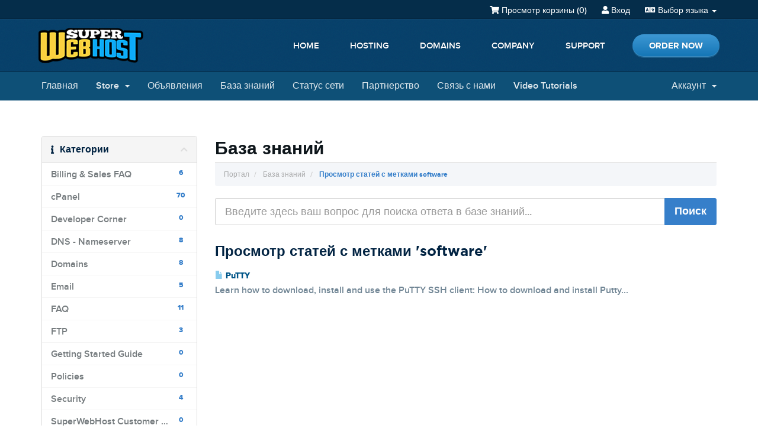

--- FILE ---
content_type: text/html; charset=utf-8
request_url: https://www.superwebhost.com/billing/knowledgebase/tag/software?language=russian
body_size: 9122
content:
<!DOCTYPE html>
<html lang="en">
<head>
    <meta charset="utf-8" />
    <meta http-equiv="X-UA-Compatible" content="IE=edge">
    <meta name="viewport" content="width=device-width, initial-scale=1">
    <title>База знаний - SuperWebHost.com</title>

    <!-- Bootstrap -->
<!--
<link href="/billing/assets/css/bootstrap.min.css" rel="stylesheet">
<link href="/billing/assets/css/font-awesome.min.css" rel="stylesheet"> -->
<link href="/billing/templates/swh/css/style.css" rel="stylesheet">
<link rel="stylesheet" href="/billing/assets/css/font-awesome.min.css">


<!-- Styling -->

<link href="//fonts.googleapis.com/css?family=Open+Sans:300,400,600|Raleway:400,700" rel="stylesheet">
<link href="/billing/templates/swh/css/all.min.css?v=f31893" rel="stylesheet">
<link href="/billing/templates/swh/css/custom.css" rel="stylesheet">

<link href="/billing/templates/swh/css/styles.css" rel="stylesheet">
<link href="/billing/templates/swh/css/jquery.simpleselect.css" rel="stylesheet">
<link href="/billing/templates/swh/css/pushy.css" rel="stylesheet" >

<link href="/billing/templates/swh/css/overrides.css" rel="stylesheet">
<script src="/billing/templates/swh/js/pushy.js"></script>



<script type="text/javascript">
    var csrfToken = '4281b4eeda56a8e1b286ecab79cdbcf85a9cf1b4',
        markdownGuide = 'Инструкция по разметке',
        locale = 'en',
        saved = 'сохранено',
        saving = 'автосохранение',
        whmcsBaseUrl = "/billing",
        recaptchaSiteKey = "";
</script>
<script src="/billing/templates/swh/js/scripts.min.js?v=f31893"></script>


    


<!-- Dynamic Template Compatibility -->
<!-- Please update your theme to include or have a comment on the following to negate dynamic inclusion -->
<link rel="stylesheet" type="text/css" href="/billing/assets/css/fontawesome-all.min.css" />

</head>
<body data-phone-cc-input="1">
    <!-- Pushy Menu -->
	<nav class="pushy pushy-left">

		<a href="https://www.superwebhost.com" class="pushy-logo"><img src="/billing/templates/swh/images/logohead.png" alt="" class="logo">
		</a>

		<div class="clear"></div>

		<ul>
			<li><a href="https://www.superwebhost.com">Home</a>
			</li>
			<li><a href="javascript:void()" class="dropdown pushy-hosting">Hosting</a>
				<ul class="drop-menu hosting-drop">
					<li><a href="https://www.superwebhost.com/web-hosting/">Web Hosting</a>
					</li>
					<li><a href="https://www.superwebhost.com/wp-hosting/">WordPress</a>
					</li>
					<li><a href="https://www.superwebhost.com/cloud/">Cloud</a>
					</li>
					<li><a href="https://www.superwebhost.com/other-services/">Other Services</a>
					</li>
				</ul>
			</li>
			<li><a href="domainchecker.php">Domains</a>
			</li>
			<li><a href="javascript:void()" class="dropdown pushy-company">Company</a>
				<ul class="drop-menu company-drop">
					<li><a href="https://www.superwebhost.com/about-us/">About Us</a>
					</li>
					<li><a href="https://www.superwebhost.com/datacenter">Datacenter</a>
					</li>
					<li><a href="https://www.superwebhost.com/blog/">Blog</a>
					</li>
				</ul>
			</li>
			<li><a href="javascript:void()" class="dropdown pushy-support">Support</a>
				<ul class="drop-menu support-drop">
					<li><a href="clientarea.php">Client Area</a>
					</li>
					<li><a href="knowledgebase.php">Knowledgebase</a>
					</li>
					<li><a href="serverstatus.php">Network Status</a>
					</li>
				</ul>
			</li>
		</ul>


	</nav>
	
	<script>
		$('.pushy-hosting').on('click', function (e) {
			$('.hosting-drop').toggleClass("pressed", 500);
			$('.pushy-hosting').toggleClass("addons-active", 500);

		});

		$('.pushy-company').on('click', function (e) {
			$('.company-drop').toggleClass("pressed", 500);
			$('.pushy-company').toggleClass("resources-active", 500);
		});

		$('.pushy-support').on('click', function (e) {
			$('.support-drop').toggleClass("pressed", 500);
			$('.pushy-support').toggleClass("resources-active", 500);
		});
	</script>
	

	<!-- Site Overlay -->
	<div class="site-overlay"></div>



	<div class="above-header">
		<div class="container">
			<div id="top-nav">
				<!-- Language -->
								<div class="pull-right nav">
					<a href="#" class="quick-nav" data-toggle="popover" id="languageChooser"><i class="fas fa-language"></i> Выбор языка <span class="caret"></span></a>
					<div id="languageChooserContent" class="hidden">
						<ul>
														<li><a href="/billing/knowledgebase/tag/software?language=arabic">العربية</a>
							</li>
														<li><a href="/billing/knowledgebase/tag/software?language=azerbaijani">Azerbaijani</a>
							</li>
														<li><a href="/billing/knowledgebase/tag/software?language=catalan">Català</a>
							</li>
														<li><a href="/billing/knowledgebase/tag/software?language=chinese">中文</a>
							</li>
														<li><a href="/billing/knowledgebase/tag/software?language=croatian">Hrvatski</a>
							</li>
														<li><a href="/billing/knowledgebase/tag/software?language=czech">Čeština</a>
							</li>
														<li><a href="/billing/knowledgebase/tag/software?language=danish">Dansk</a>
							</li>
														<li><a href="/billing/knowledgebase/tag/software?language=dutch">Nederlands</a>
							</li>
														<li><a href="/billing/knowledgebase/tag/software?language=english">English</a>
							</li>
														<li><a href="/billing/knowledgebase/tag/software?language=estonian">Estonian</a>
							</li>
														<li><a href="/billing/knowledgebase/tag/software?language=farsi">Persian</a>
							</li>
														<li><a href="/billing/knowledgebase/tag/software?language=french">Français</a>
							</li>
														<li><a href="/billing/knowledgebase/tag/software?language=german">Deutsch</a>
							</li>
														<li><a href="/billing/knowledgebase/tag/software?language=hebrew">עברית</a>
							</li>
														<li><a href="/billing/knowledgebase/tag/software?language=hungarian">Magyar</a>
							</li>
														<li><a href="/billing/knowledgebase/tag/software?language=italian">Italiano</a>
							</li>
														<li><a href="/billing/knowledgebase/tag/software?language=macedonian">Macedonian</a>
							</li>
														<li><a href="/billing/knowledgebase/tag/software?language=norwegian">Norwegian</a>
							</li>
														<li><a href="/billing/knowledgebase/tag/software?language=portuguese-br">Português</a>
							</li>
														<li><a href="/billing/knowledgebase/tag/software?language=portuguese-pt">Português</a>
							</li>
														<li><a href="/billing/knowledgebase/tag/software?language=romanian">Română</a>
							</li>
														<li><a href="/billing/knowledgebase/tag/software?language=russian">Русский</a>
							</li>
														<li><a href="/billing/knowledgebase/tag/software?language=spanish">Español</a>
							</li>
														<li><a href="/billing/knowledgebase/tag/software?language=swedish">Svenska</a>
							</li>
														<li><a href="/billing/knowledgebase/tag/software?language=turkish">Türkçe</a>
							</li>
														<li><a href="/billing/knowledgebase/tag/software?language=ukranian">Українська</a>
							</li>
													</ul>
					</div>
				</div>
								<!-- Login/Account Notifications -->
								<div class="pull-right nav">
					<a href="#" class="quick-nav" data-toggle="popover" id="loginOrRegister" data-placement="bottom"><i class="fa fa-user"></i> Вход</a>
					<div id="loginOrRegisterContent" class="hidden">
						<form action="dologin.php" method="post" role="form">
<input type="hidden" name="token" value="4281b4eeda56a8e1b286ecab79cdbcf85a9cf1b4" />
							<div class="form-group">
								<input type="email" name="username" class="form-control" placeholder="Email-адрес" required />
							</div>
							<div class="form-group">
								<div class="input-group">
									<input type="password" name="password" class="form-control" placeholder="Пароль" required />
									<span class="input-group-btn">
                                        <input type="submit" class="btn btn-primary" value="Вход" />
                                    </span>
								</div>
							</div>
							<label class="checkbox-inline">
								<input type="checkbox" name="rememberme" /> Запомнить меня &bull; <a href="pwreset.php">Забыли пароль?</a>
							</label>
						</form>
											</div>
				</div>
								<!-- Shopping Cart -->
				<div class="pull-right nav">
					<a href="cart.php?a=view" class="quick-nav"><i class="fas fa-shopping-cart"></i> <span class="hidden-xs">Просмотр корзины (</span><span id="cartItemCount">0</span><span class="hidden-xs">)</span></a>
				</div>



			</div>
		</div>
		<div class="clear"></div>

		
	</div>


	<header class="header">
		<div class="container">
			<a href="https://www.superwebhost.com"><img src="/billing/templates/swh/images/logohead.png" alt="" class="logo">
			</a>


			<div class="menu-main-nav-container">
				<ul id="menu-main-nav" class="nav-menu">
					<li id="menu-item-148" class="menu-item menu-item-type-post_type menu-item-object-page menu-item-148"><a href="http://superwebhost.com/">Home</a>
					</li>
					<li id="menu-item-141" class="menu-item menu-item-type-custom menu-item-object-custom current-menu-ancestor current-menu-parent menu-item-has-children menu-item-141"><a href="#">Hosting</a>
						<ul class="sub-menu">
							<li id="menu-item-146" class="menu-item menu-item-type-post_type menu-item-object-page current-menu-item page_item page-item-31 current_page_item menu-item-146"><a href="http://superwebhost.com/web-hosting/">Web Hosting</a>
							</li>
							<li id="menu-item-145" class="menu-item menu-item-type-post_type menu-item-object-page menu-item-145"><a href="http://superwebhost.com/wp-hosting/">WordPress Hosting</a>
							</li>
							<li id="menu-item-147" class="menu-item menu-item-type-post_type menu-item-object-page menu-item-147"><a href="http://superwebhost.com/cloud/">Cloud</a>
							</li>
							<li id="menu-item-144" class="menu-item menu-item-type-post_type menu-item-object-page menu-item-144"><a href="http://superwebhost.com/other-services/">Other Services</a>
							</li>
						</ul>
					</li>
					<li id="menu-item-12" class="menu-item menu-item-type-custom menu-item-object-custom menu-item-12"><a href="https://www.superwebhost.com/billing/domainchecker.php">Domains</a>
					</li>
					<li id="menu-item-142" class="menu-item menu-item-type-post_type menu-item-object-page menu-item-has-children menu-item-142"><a href="http://superwebhost.com/company/">Company</a>
						<ul class="sub-menu">
							<li id="menu-item-143" class="menu-item menu-item-type-post_type menu-item-object-page menu-item-143"><a href="http://superwebhost.com/about-us/">About Us</a>
							</li>
							<li id="menu-item-150" class="menu-item menu-item-type-post_type menu-item-object-page menu-item-150"><a href="http://superwebhost.com/datacenter/">Datacenter</a>
							</li>
							<li id="menu-item-149" class="menu-item menu-item-type-post_type menu-item-object-page menu-item-149"><a href="http://superwebhost.com/blog/">Blog</a>
							</li>
						</ul>
					</li>
					<li id="menu-item-11" class="menu-item menu-item-type-custom menu-item-object-custom menu-item-has-children menu-item-11"><a href="https://www.superwebhost.com/billing/submitticket.php?step=2&amp;deptid=1">Support</a>
						<ul class="sub-menu">
							<li id="menu-item-10" class="menu-item menu-item-type-custom menu-item-object-custom menu-item-10"><a href="https://www.superwebhost.com/billing/clientarea.php">Client Area</a>
							</li>
							<li id="menu-item-8" class="menu-item menu-item-type-custom menu-item-object-custom menu-item-8"><a href="https://www.superwebhost.com/billing/knowledgebase.php">Knowledgebase</a>
							</li>
							<li id="menu-item-9" class="menu-item menu-item-type-custom menu-item-object-custom menu-item-9"><a href="https://www.superwebhost.com/billing/serverstatus.php">Network Status</a>
							</li>
						</ul>
					</li>
                    
					<li id="menu-item-75" class="menu-item menu-item-type-custom menu-item-object-custom menu-item-7" style="margin-left:20px;"><a href="https://www.superwebhost.com/billing/cart.php">Order Now</a>
					</li>
					<li>
						<div class="menu-btn">&#9776;</div>
					</li>
				</ul>
			</div>
		</div>



	</header>


     
    
    
<section id="main-menu">

    <nav id="nav" class="navbar navbar-default navbar-main" role="navigation">
        <div class="container">
            <!-- Brand and toggle get grouped for better mobile display -->
            <div class="navbar-header">
                <button type="button" class="navbar-toggle" data-toggle="collapse" data-target="#primary-nav">
                    <span class="sr-only">Toggle navigation</span>
                    <span class="icon-bar"></span>
                    <span class="icon-bar"></span>
                    <span class="icon-bar"></span>
                </button>
            </div>

            <!-- Collect the nav links, forms, and other content for toggling -->
            <div class="collapse navbar-collapse" id="primary-nav">

                <ul class="nav navbar-nav">

                        <li menuItemName="Home" class="" id="Primary_Navbar-Home">
        <a href="/billing/index.php">
                        Главная
                                </a>
            </li>
    <li menuItemName="Store" class="dropdown" id="Primary_Navbar-Store">
        <a class="dropdown-toggle" data-toggle="dropdown" href="#">
                        Store
                        &nbsp;<b class="caret"></b>        </a>
                    <ul class="dropdown-menu">
                            <li menuItemName="Browse Products Services" id="Primary_Navbar-Store-Browse_Products_Services">
                    <a href="/billing/store">
                                                Browse All
                                            </a>
                </li>
                            <li menuItemName="Shop Divider 1" class="nav-divider" id="Primary_Navbar-Store-Shop_Divider_1">
                    <a href="">
                                                -----
                                            </a>
                </li>
                            <li menuItemName="SpamExperts" id="Primary_Navbar-Store-SpamExperts">
                    <a href="/billing/store/spamexperts">
                                                SpamExperts
                                            </a>
                </li>
                            <li menuItemName="Cloud Based Shared Web Hosting" id="Primary_Navbar-Store-Cloud_Based_Shared_Web_Hosting">
                    <a href="/billing/store/cloud-based-shared-web-hosting">
                                                Cloud Based Shared Web Hosting
                                            </a>
                </li>
                            <li menuItemName="Cloud Based WordPress Hosting" id="Primary_Navbar-Store-Cloud_Based_WordPress_Hosting">
                    <a href="/billing/store/cloud-based-wordpress-hosting">
                                                Cloud Based WordPress Hosting
                                            </a>
                </li>
                            <li menuItemName="Private Cloud Servers" id="Primary_Navbar-Store-Private_Cloud_Servers">
                    <a href="/billing/store/private-cloud-servers">
                                                Private Cloud Servers
                                            </a>
                </li>
                            <li menuItemName="Additional Services" id="Primary_Navbar-Store-Additional_Services">
                    <a href="/billing/store/additional-services">
                                                Additional Services
                                            </a>
                </li>
                            <li menuItemName="symantec" id="Primary_Navbar-Store-symantec">
                    <a href="/billing/store/ssl-certificates">
                                                SSL Certificates
                                            </a>
                </li>
                            <li menuItemName="weebly" id="Primary_Navbar-Store-weebly">
                    <a href="/billing/store/weebly-website-builder">
                                                Website Builder
                                            </a>
                </li>
                            <li menuItemName="sitelock" id="Primary_Navbar-Store-sitelock">
                    <a href="/billing/store/sitelock">
                                                Website Security
                                            </a>
                </li>
                            <li menuItemName="spamexperts" id="Primary_Navbar-Store-spamexperts">
                    <a href="/billing/store/email-spam-filtering">
                                                E-mail Services
                                            </a>
                </li>
                            <li menuItemName="codeguard" id="Primary_Navbar-Store-codeguard">
                    <a href="/billing/store/codeguard">
                                                Website Backup
                                            </a>
                </li>
                            <li menuItemName="ox" id="Primary_Navbar-Store-ox">
                    <a href="/billing/store/professional-email">
                                                Professional Email
                                            </a>
                </li>
                            <li menuItemName="marketgoo" id="Primary_Navbar-Store-marketgoo">
                    <a href="/billing/store/marketgoo">
                                                SEO Tools
                                            </a>
                </li>
                            <li menuItemName="Shop Divider 2" class="nav-divider" id="Primary_Navbar-Store-Shop_Divider_2">
                    <a href="">
                                                -----
                                            </a>
                </li>
                            <li menuItemName="Register a New Domain" id="Primary_Navbar-Store-Register_a_New_Domain">
                    <a href="/billing/cart.php?a=add&domain=register">
                                                Зарегистрировать домен
                                            </a>
                </li>
                            <li menuItemName="Transfer a Domain to Us" id="Primary_Navbar-Store-Transfer_a_Domain_to_Us">
                    <a href="/billing/cart.php?a=add&domain=transfer">
                                                Перенести домен к нам
                                            </a>
                </li>
                        </ul>
            </li>
    <li menuItemName="Announcements" class="" id="Primary_Navbar-Announcements">
        <a href="/billing/announcements">
                        Объявления
                                </a>
            </li>
    <li menuItemName="Knowledgebase" class="" id="Primary_Navbar-Knowledgebase">
        <a href="/billing/knowledgebase">
                        База знаний
                                </a>
            </li>
    <li menuItemName="Network Status" class="" id="Primary_Navbar-Network_Status">
        <a href="/billing/serverstatus.php">
                        Статус сети
                                </a>
            </li>
    <li menuItemName="Affiliates" class="" id="Primary_Navbar-Affiliates">
        <a href="/billing/affiliates.php">
                        Партнерство
                                </a>
            </li>
    <li menuItemName="Contact Us" class="" id="Primary_Navbar-Contact_Us">
        <a href="/billing/contact.php">
                        Связь с нами
                                </a>
            </li>
    <li menuItemName="Video Tutorials" class="" id="Primary_Navbar-Video_Tutorials">
        <a href="/billing/index.php?m=tutorial_viewer">
                        Video Tutorials
                                </a>
            </li>

                </ul>

                <ul class="nav navbar-nav navbar-right">

                        <li menuItemName="Account" class="dropdown" id="Secondary_Navbar-Account">
        <a class="dropdown-toggle" data-toggle="dropdown" href="#">
                        Аккаунт
                        &nbsp;<b class="caret"></b>        </a>
                    <ul class="dropdown-menu">
                            <li menuItemName="Login" id="Secondary_Navbar-Account-Login">
                    <a href="/billing/clientarea.php">
                                                Вход
                                            </a>
                </li>
                            <li menuItemName="Divider" class="nav-divider" id="Secondary_Navbar-Account-Divider">
                    <a href="">
                                                -----
                                            </a>
                </li>
                            <li menuItemName="Forgot Password?" id="Secondary_Navbar-Account-Forgot_Password?">
                    <a href="/billing/password/reset">
                                                Забыли пароль?
                                            </a>
                </li>
                        </ul>
            </li>

                </ul>

            </div><!-- /.navbar-collapse -->
        </div>
    </nav>

</section>



<section id="main-body">
    <div class="container">
        <div class="row">

                                    <div class="col-md-9 pull-md-right">
                    <div class="header-lined">
    <h1>База знаний</h1>
    <ol class="breadcrumb">
            <li>
            <a href="https://www.superwebhost.com/billing">            Портал
            </a>        </li>
            <li>
            <a href="/billing/knowledgebase">            База знаний
            </a>        </li>
            <li class="active">
                        Просмотр статей с метками software
                    </li>
    </ol>
</div>
                </div>
                        <div class="col-md-3 pull-md-left sidebar">
                    <div menuItemName="Support Knowledgebase Categories" class="panel panel-sidebar panel-sidebar hidden-sm hidden-xs">
        <div class="panel-heading">
            <h3 class="panel-title">
                <i class="fas fa-info"></i>&nbsp;                Категории
                                <i class="fas fa-chevron-up panel-minimise pull-right"></i>
            </h3>
        </div>
                            <div class="list-group">
                                                            <a menuItemName="Support Knowledgebase Category 10003" href="/billing/knowledgebase/10003/Billing-and-Sales-FAQ" class="list-group-item" id="Primary_Sidebar-Support_Knowledgebase_Categories-Support_Knowledgebase_Category_10003">
                            <span class="badge">6</span>                                                        <div class="truncate">Billing &amp; Sales FAQ</div>
                        </a>
                                                                                <a menuItemName="Support Knowledgebase Category 10002" href="/billing/knowledgebase/10002/cPanel" class="list-group-item" id="Primary_Sidebar-Support_Knowledgebase_Categories-Support_Knowledgebase_Category_10002">
                            <span class="badge">70</span>                                                        <div class="truncate">cPanel</div>
                        </a>
                                                                                <a menuItemName="Support Knowledgebase Category 10036" href="/billing/knowledgebase/10036/Developer-Corner" class="list-group-item" id="Primary_Sidebar-Support_Knowledgebase_Categories-Support_Knowledgebase_Category_10036">
                            <span class="badge">0</span>                                                        <div class="truncate">Developer Corner</div>
                        </a>
                                                                                <a menuItemName="Support Knowledgebase Category 2004" href="/billing/knowledgebase/2004/DNS---Nameserver" class="list-group-item" id="Primary_Sidebar-Support_Knowledgebase_Categories-Support_Knowledgebase_Category_2004">
                            <span class="badge">8</span>                                                        <div class="truncate">DNS - Nameserver</div>
                        </a>
                                                                                <a menuItemName="Support Knowledgebase Category 10004" href="/billing/knowledgebase/10004/Domains" class="list-group-item" id="Primary_Sidebar-Support_Knowledgebase_Categories-Support_Knowledgebase_Category_10004">
                            <span class="badge">8</span>                                                        <div class="truncate">Domains</div>
                        </a>
                                                                                <a menuItemName="Support Knowledgebase Category 10006" href="/billing/knowledgebase/10006/Email" class="list-group-item" id="Primary_Sidebar-Support_Knowledgebase_Categories-Support_Knowledgebase_Category_10006">
                            <span class="badge">5</span>                                                        <div class="truncate">Email</div>
                        </a>
                                                                                <a menuItemName="Support Knowledgebase Category 10001" href="/billing/knowledgebase/10001/FAQ" class="list-group-item" id="Primary_Sidebar-Support_Knowledgebase_Categories-Support_Knowledgebase_Category_10001">
                            <span class="badge">11</span>                                                        <div class="truncate">FAQ</div>
                        </a>
                                                                                <a menuItemName="Support Knowledgebase Category 10000" href="/billing/knowledgebase/10000/FTP" class="list-group-item" id="Primary_Sidebar-Support_Knowledgebase_Categories-Support_Knowledgebase_Category_10000">
                            <span class="badge">3</span>                                                        <div class="truncate">FTP</div>
                        </a>
                                                                                <a menuItemName="Support Knowledgebase Category 10034" href="/billing/knowledgebase/10034/Getting-Started-Guide" class="list-group-item" id="Primary_Sidebar-Support_Knowledgebase_Categories-Support_Knowledgebase_Category_10034">
                            <span class="badge">0</span>                                                        <div class="truncate">Getting Started Guide</div>
                        </a>
                                                                                <a menuItemName="Support Knowledgebase Category 10040" href="/billing/knowledgebase/10040/Policies" class="list-group-item" id="Primary_Sidebar-Support_Knowledgebase_Categories-Support_Knowledgebase_Category_10040">
                            <span class="badge">0</span>                                                        <div class="truncate">Policies</div>
                        </a>
                                                                                <a menuItemName="Support Knowledgebase Category 10029" href="/billing/knowledgebase/10029/Security" class="list-group-item" id="Primary_Sidebar-Support_Knowledgebase_Categories-Support_Knowledgebase_Category_10029">
                            <span class="badge">4</span>                                                        <div class="truncate">Security</div>
                        </a>
                                                                                <a menuItemName="Support Knowledgebase Category 10033" href="/billing/knowledgebase/10033/SuperWebHost-Customer-Portal" class="list-group-item" id="Primary_Sidebar-Support_Knowledgebase_Categories-Support_Knowledgebase_Category_10033">
                            <span class="badge">0</span>                                                        <div class="truncate">SuperWebHost Customer Portal</div>
                        </a>
                                                                                <a menuItemName="Support Knowledgebase Category 9999" href="/billing/knowledgebase/9999/Troubleshooting" class="list-group-item" id="Primary_Sidebar-Support_Knowledgebase_Categories-Support_Knowledgebase_Category_9999">
                            <span class="badge">12</span>                                                        <div class="truncate">Troubleshooting</div>
                        </a>
                                                                                <a menuItemName="Support Knowledgebase Category 10037" href="/billing/knowledgebase/10037/WordPress" class="list-group-item" id="Primary_Sidebar-Support_Knowledgebase_Categories-Support_Knowledgebase_Category_10037">
                            <span class="badge">0</span>                                                        <div class="truncate">WordPress</div>
                        </a>
                                                </div>
                    </div>
                    <div class="panel hidden-lg hidden-md panel-default">
            <div class="panel-heading">
                <h3 class="panel-title">
                    <i class="fas fa-info"></i>&nbsp;                    Категории
                                    </h3>
            </div>
            <div class="panel-body">
                <form role="form">
                    <select class="form-control" onchange="selectChangeNavigate(this)">
                                                    <option menuItemName="Support Knowledgebase Category 10003" value="/billing/knowledgebase/10003/Billing-and-Sales-FAQ" class="list-group-item" >
                                <div class="truncate">Billing &amp; Sales FAQ</div>
                                (6)                            </option>
                                                    <option menuItemName="Support Knowledgebase Category 10002" value="/billing/knowledgebase/10002/cPanel" class="list-group-item" >
                                <div class="truncate">cPanel</div>
                                (70)                            </option>
                                                    <option menuItemName="Support Knowledgebase Category 10036" value="/billing/knowledgebase/10036/Developer-Corner" class="list-group-item" >
                                <div class="truncate">Developer Corner</div>
                                (0)                            </option>
                                                    <option menuItemName="Support Knowledgebase Category 2004" value="/billing/knowledgebase/2004/DNS---Nameserver" class="list-group-item" >
                                <div class="truncate">DNS - Nameserver</div>
                                (8)                            </option>
                                                    <option menuItemName="Support Knowledgebase Category 10004" value="/billing/knowledgebase/10004/Domains" class="list-group-item" >
                                <div class="truncate">Domains</div>
                                (8)                            </option>
                                                    <option menuItemName="Support Knowledgebase Category 10006" value="/billing/knowledgebase/10006/Email" class="list-group-item" >
                                <div class="truncate">Email</div>
                                (5)                            </option>
                                                    <option menuItemName="Support Knowledgebase Category 10001" value="/billing/knowledgebase/10001/FAQ" class="list-group-item" >
                                <div class="truncate">FAQ</div>
                                (11)                            </option>
                                                    <option menuItemName="Support Knowledgebase Category 10000" value="/billing/knowledgebase/10000/FTP" class="list-group-item" >
                                <div class="truncate">FTP</div>
                                (3)                            </option>
                                                    <option menuItemName="Support Knowledgebase Category 10034" value="/billing/knowledgebase/10034/Getting-Started-Guide" class="list-group-item" >
                                <div class="truncate">Getting Started Guide</div>
                                (0)                            </option>
                                                    <option menuItemName="Support Knowledgebase Category 10040" value="/billing/knowledgebase/10040/Policies" class="list-group-item" >
                                <div class="truncate">Policies</div>
                                (0)                            </option>
                                                    <option menuItemName="Support Knowledgebase Category 10029" value="/billing/knowledgebase/10029/Security" class="list-group-item" >
                                <div class="truncate">Security</div>
                                (4)                            </option>
                                                    <option menuItemName="Support Knowledgebase Category 10033" value="/billing/knowledgebase/10033/SuperWebHost-Customer-Portal" class="list-group-item" >
                                <div class="truncate">SuperWebHost Customer Portal</div>
                                (0)                            </option>
                                                    <option menuItemName="Support Knowledgebase Category 9999" value="/billing/knowledgebase/9999/Troubleshooting" class="list-group-item" >
                                <div class="truncate">Troubleshooting</div>
                                (12)                            </option>
                                                    <option menuItemName="Support Knowledgebase Category 10037" value="/billing/knowledgebase/10037/WordPress" class="list-group-item" >
                                <div class="truncate">WordPress</div>
                                (0)                            </option>
                                            </select>
                </form>
            </div>
                    </div>
                </div>
                <!-- Container for main page display content -->
        <div class="col-md-9 pull-md-right main-content">
            

<form role="form" method="post" action="/billing/knowledgebase/search">
<input type="hidden" name="token" value="4281b4eeda56a8e1b286ecab79cdbcf85a9cf1b4" />
    <div class="input-group input-group-lg kb-search">
        <input type="text"  id="inputKnowledgebaseSearch" name="search" class="form-control" placeholder="Введите здесь ваш вопрос для поиска ответа в базе знаний..." value="" />
        <span class="input-group-btn">
            <input type="submit" id="btnKnowledgebaseSearch" class="btn btn-primary btn-input-padded-responsive" value="Поиск" />
        </span>
    </div>
</form>


            <h2>Просмотр статей с метками 'software'</h2>
    
    <div class="kbarticles">
                    <a href="/billing/knowledgebase/10105/PuTTY.html">
                <span class="glyphicon glyphicon-file"></span>&nbsp;PuTTY
            </a>
                        <p>Learn how to download, install and use the PuTTY SSH client:

How to download and install Putty...</p>
            </div>


</div><!-- /.main-content -->
<div class="col-md-3 pull-md-left sidebar sidebar-secondary">
        <div menuItemName="Support Knowledgebase Tag Cloud" class="panel panel-sidebar panel-sidebar">
        <div class="panel-heading">
            <h3 class="panel-title">
                <i class="fas fa-cloud"></i>&nbsp;                Облако меток
                                <i class="fas fa-chevron-up panel-minimise pull-right"></i>
            </h3>
        </div>
                    <div class="panel-body">
                <a href="/billing/knowledgebase/tag/MySQL" style="font-size:24px;">MySQL</a>
<a href="/billing/knowledgebase/tag/cPanel" style="font-size:20px;">cPanel</a>
<a href="/billing/knowledgebase/tag/Mail" style="font-size:12px;">Mail</a>
<a href="/billing/knowledgebase/tag/Web-Hosting" style="font-size:12px;">Web Hosting</a>
<a href="/billing/knowledgebase/tag/Servers" style="font-size:12px;">Servers</a>
<a href="/billing/knowledgebase/tag/Bandwidth" style="font-size:20px;">Bandwidth</a>
<a href="/billing/knowledgebase/tag/Domain-Transfers" style="font-size:12px;">Domain Transfers</a>
<a href="/billing/knowledgebase/tag/GoDaddy" style="font-size:20px;">GoDaddy</a>
<a href="/billing/knowledgebase/tag/Network-Solutions" style="font-size:20px;">Network Solutions</a>
<a href="/billing/knowledgebase/tag/NameCheap" style="font-size:20px;">NameCheap</a>
<a href="/billing/knowledgebase/tag/Register.com" style="font-size:20px;">Register.com</a>
<a href="/billing/knowledgebase/tag/OpenSRS" style="font-size:20px;">OpenSRS</a>
<a href="/billing/knowledgebase/tag/enom.com" style="font-size:20px;">enom.com</a>
<a href="/billing/knowledgebase/tag/Update-DNS" style="font-size:12px;">Update DNS</a>
<a href="/billing/knowledgebase/tag/email" style="font-size:20px;">email</a>
<a href="/billing/knowledgebase/tag/Apple-Mail" style="font-size:12px;">Apple Mail</a>
<a href="/billing/knowledgebase/tag/ipad" style="font-size:12px;">ipad</a>
<a href="/billing/knowledgebase/tag/ios" style="font-size:20px;">ios</a>
<a href="/billing/knowledgebase/tag/iphone" style="font-size:12px;">iphone</a>
<a href="/billing/knowledgebase/tag/Outlook" style="font-size:12px;">Outlook</a>
<a href="/billing/knowledgebase/tag/Outlook-2010" style="font-size:20px;">Outlook 2010</a>
<a href="/billing/knowledgebase/tag/Windows-Live-Mail" style="font-size:12px;">Windows Live Mail</a>
<a href="/billing/knowledgebase/tag/Thunderbird" style="font-size:12px;">Thunderbird</a>
<a href="/billing/knowledgebase/tag/webmail" style="font-size:20px;">webmail</a>
<a href="/billing/knowledgebase/tag/horde" style="font-size:12px;">horde</a>
<a href="/billing/knowledgebase/tag/roundcube" style="font-size:12px;">roundcube</a>
<a href="/billing/knowledgebase/tag/squirrelmail" style="font-size:12px;">squirrelmail</a>
<a href="/billing/knowledgebase/tag/google" style="font-size:20px;">google</a>
<a href="/billing/knowledgebase/tag/gmail" style="font-size:12px;">gmail</a>
<a href="/billing/knowledgebase/tag/web-browser" style="font-size:20px;">web browser</a>
<a href="/billing/knowledgebase/tag/internet-explorer" style="font-size:12px;">internet explorer</a>
<a href="/billing/knowledgebase/tag/ie" style="font-size:12px;">ie</a>
<a href="/billing/knowledgebase/tag/web-browsers" style="font-size:12px;">web browsers</a>
<a href="/billing/knowledgebase/tag/firefox" style="font-size:12px;">firefox</a>
<a href="/billing/knowledgebase/tag/mozilla" style="font-size:12px;">mozilla</a>
<a href="/billing/knowledgebase/tag/safari" style="font-size:12px;">safari</a>
<a href="/billing/knowledgebase/tag/apple" style="font-size:12px;">apple</a>
<a href="/billing/knowledgebase/tag/chrome" style="font-size:12px;">chrome</a>
<a href="/billing/knowledgebase/tag/ssh" style="font-size:20px;">ssh</a>
<a href="/billing/knowledgebase/tag/PuTTY" style="font-size:12px;">PuTTY</a>
<a href="/billing/knowledgebase/tag/software" style="font-size:12px;">software</a>
<a href="/billing/knowledgebase/tag/FTP" style="font-size:16px;">FTP</a>
<a href="/billing/knowledgebase/tag/filezilla" style="font-size:12px;">filezilla</a>
<a href="/billing/knowledgebase/tag/WinSCP" style="font-size:12px;">WinSCP</a>
<a href="/billing/knowledgebase/tag/CuteFTP" style="font-size:12px;">CuteFTP</a>
<a href="/billing/knowledgebase/tag/WS_FTP" style="font-size:12px;">WS_FTP</a>
<a href="/billing/knowledgebase/tag/SmartFTP" style="font-size:12px;">SmartFTP</a>
<a href="/billing/knowledgebase/tag/FlashFXP" style="font-size:12px;">FlashFXP</a>
<a href="/billing/knowledgebase/tag/FTP-Voyager" style="font-size:12px;">FTP Voyager</a>
<a href="/billing/knowledgebase/tag/LeapFTP" style="font-size:12px;">LeapFTP</a>
<a href="/billing/knowledgebase/tag/Installatron" style="font-size:12px;">Installatron</a>
<a href="/billing/knowledgebase/tag/Apps" style="font-size:12px;">Apps</a>
<a href="/billing/knowledgebase/tag/Web-Applications" style="font-size:12px;">Web Applications</a>
<a href="/billing/knowledgebase/tag/phpMyAdmin" style="font-size:20px;">phpMyAdmin</a>
<a href="/billing/knowledgebase/tag/DNS" style="font-size:16px;">DNS</a>
<a href="/billing/knowledgebase/tag/nameservers" style="font-size:16px;">nameservers</a>
<a href="/billing/knowledgebase/tag/WordPress" style="font-size:12px;">WordPress</a>
<a href="/billing/knowledgebase/tag/CMS" style="font-size:12px;">CMS</a>
<a href="/billing/knowledgebase/tag/log-in" style="font-size:12px;">log in</a>
<a href="/billing/knowledgebase/tag/autoresponder" style="font-size:12px;">autoresponder</a>
<a href="/billing/knowledgebase/tag/mailing-lists" style="font-size:12px;">mailing lists</a>
<a href="/billing/knowledgebase/tag/filter" style="font-size:12px;">filter</a>
<a href="/billing/knowledgebase/tag/forwarder" style="font-size:12px;">forwarder</a>
<a href="/billing/knowledgebase/tag/parked-domains" style="font-size:20px;">parked domains</a>
<a href="/billing/knowledgebase/tag/addon-domains" style="font-size:12px;">addon domains</a>
<a href="/billing/knowledgebase/tag/redirect" style="font-size:20px;">redirect</a>
<a href="/billing/knowledgebase/tag/subdomain" style="font-size:20px;">subdomain</a>
<a href="/billing/knowledgebase/tag/block" style="font-size:12px;">block</a>
<a href="/billing/knowledgebase/tag/password" style="font-size:20px;">password</a>
<a href="/billing/knowledgebase/tag/language" style="font-size:12px;">language</a>
<a href="/billing/knowledgebase/tag/PHP" style="font-size:20px;">PHP</a>
<a href="/billing/knowledgebase/tag/Access-Logs" style="font-size:12px;">Access Logs</a>
<a href="/billing/knowledgebase/tag/password-protect" style="font-size:12px;">password protect</a>
<a href="/billing/knowledgebase/tag/disk" style="font-size:12px;">disk</a>
<a href="/billing/knowledgebase/tag/usage" style="font-size:12px;">usage</a>
<a href="/billing/knowledgebase/tag/backup" style="font-size:20px;">backup</a>
<a href="/billing/knowledgebase/tag/cron-job" style="font-size:12px;">cron job</a>
<a href="/billing/knowledgebase/tag/quota" style="font-size:20px;">quota</a>
<a href="/billing/knowledgebase/tag/spam" style="font-size:20px;">spam</a>
<a href="/billing/knowledgebase/tag/spamassassin" style="font-size:12px;">spamassassin</a>
<a href="/billing/knowledgebase/tag/database" style="font-size:12px;">database</a>
<a href="/billing/knowledgebase/tag/databases" style="font-size:12px;">databases</a>
<a href="/billing/knowledgebase/tag/.htaccess" style="font-size:12px;">.htaccess</a>
<a href="/billing/knowledgebase/tag/rewrite" style="font-size:12px;">rewrite</a>
<a href="/billing/knowledgebase/tag/error-pages" style="font-size:20px;">error pages</a>
<a href="/billing/knowledgebase/tag/memory" style="font-size:12px;">memory</a>
<a href="/billing/knowledgebase/tag/hotlink" style="font-size:20px;">hotlink</a>
<a href="/billing/knowledgebase/tag/security" style="font-size:20px;">security</a>
<a href="/billing/knowledgebase/tag/file-manager" style="font-size:12px;">file manager</a>
<a href="/billing/knowledgebase/tag/stats" style="font-size:12px;">stats</a>
<a href="/billing/knowledgebase/tag/files" style="font-size:12px;">files</a>
<a href="/billing/knowledgebase/tag/Website" style="font-size:12px;">Website</a>
<a href="/billing/knowledgebase/tag/transfer" style="font-size:12px;">transfer</a>
<a href="/billing/knowledgebase/tag/portal" style="font-size:20px;">portal</a>
<a href="/billing/knowledgebase/tag/billing" style="font-size:20px;">billing</a>
<a href="/billing/knowledgebase/tag/account" style="font-size:20px;">account</a>
<a href="/billing/knowledgebase/tag/activation" style="font-size:12px;">activation</a>
<a href="/billing/knowledgebase/tag/suspended" style="font-size:12px;">suspended</a>
<a href="/billing/knowledgebase/tag/propagate" style="font-size:12px;">propagate</a>
<a href="/billing/knowledgebase/tag/domain" style="font-size:20px;">domain</a>
<a href="/billing/knowledgebase/tag/registration" style="font-size:20px;">registration</a>
<a href="/billing/knowledgebase/tag/expiration" style="font-size:20px;">expiration</a>
<a href="/billing/knowledgebase/tag/hosting" style="font-size:16px;">hosting</a>
<a href="/billing/knowledgebase/tag/domains" style="font-size:20px;">domains</a>
<a href="/billing/knowledgebase/tag/Microsoft-Outlook" style="font-size:12px;">Microsoft Outlook</a>
<a href="/billing/knowledgebase/tag/android" style="font-size:12px;">android</a>
<a href="/billing/knowledgebase/tag/domain-registration" style="font-size:12px;">domain registration</a>
<a href="/billing/knowledgebase/tag/disk-space" style="font-size:12px;">disk space</a>
<a href="/billing/knowledgebase/tag/Windows-Explorer" style="font-size:12px;">Windows Explorer</a>
<a href="/billing/knowledgebase/tag/domain-name" style="font-size:20px;">domain name</a>
<a href="/billing/knowledgebase/tag/rgp" style="font-size:12px;">rgp</a>
<a href="/billing/knowledgebase/tag/extended-rgp" style="font-size:12px;">extended rgp</a>
<a href="/billing/knowledgebase/tag/redemption" style="font-size:12px;">redemption</a>
<a href="/billing/knowledgebase/tag/reactivation" style="font-size:12px;">reactivation</a>
<a href="/billing/knowledgebase/tag/port" style="font-size:12px;">port</a>
<a href="/billing/knowledgebase/tag/cache" style="font-size:12px;">cache</a>
<a href="/billing/knowledgebase/tag/flush" style="font-size:12px;">flush</a>

            </div>
                            </div>
        <div menuItemName="Support" class="panel panel-sidebar panel-sidebar">
        <div class="panel-heading">
            <h3 class="panel-title">
                <i class="far fa-life-ring"></i>&nbsp;                Поддержка
                                <i class="fas fa-chevron-up panel-minimise pull-right"></i>
            </h3>
        </div>
                            <div class="list-group">
                                                            <a menuItemName="Support Tickets" href="/billing/supporttickets.php" class="list-group-item" id="Secondary_Sidebar-Support-Support_Tickets">
                                                        <i class="fas fa-ticket-alt fa-fw"></i>&nbsp;                            Мои тикеты
                        </a>
                                                                                <a menuItemName="Announcements" href="/billing/announcements" class="list-group-item" id="Secondary_Sidebar-Support-Announcements">
                                                        <i class="fas fa-list fa-fw"></i>&nbsp;                            Объявления
                        </a>
                                                                                <a menuItemName="Knowledgebase" href="/billing/knowledgebase" class="list-group-item active" id="Secondary_Sidebar-Support-Knowledgebase">
                                                        <i class="fas fa-info-circle fa-fw"></i>&nbsp;                            База знаний
                        </a>
                                                                                <a menuItemName="Downloads" href="/billing/download" class="list-group-item" id="Secondary_Sidebar-Support-Downloads">
                                                        <i class="fas fa-download fa-fw"></i>&nbsp;                            Загрузки
                        </a>
                                                                                <a menuItemName="Network Status" href="/billing/serverstatus.php" class="list-group-item" id="Secondary_Sidebar-Support-Network_Status">
                                                        <i class="fas fa-rocket fa-fw"></i>&nbsp;                            Статус сети
                        </a>
                                                                                <a menuItemName="Open Ticket" href="/billing/submitticket.php" class="list-group-item" id="Secondary_Sidebar-Support-Open_Ticket">
                                                        <i class="fas fa-comments fa-fw"></i>&nbsp;                            Открыть тикет
                        </a>
                                                </div>
                    </div>
    </div>
<div class="clearfix"></div>
</div>
</div>
</section>

<section class="footer-links">
    <div class="container">
        <div class="link-column">
            <h3>WEB HOSTING</h3>
            <div class="menu-footer-links-col-1-container">
                <ul id="menu-footer-links-col-1" class="menu">
                    <li><a href="http://superwebhost.com/web-hosting/">Web Hosting</a></li>
                    <li><a href="http://superwebhost.com/wp-hosting/">WordPress Hosting</a></li>
                    <li><a href="http://superwebhost.com/cloud/">Cloud Servers</a></li>
                </ul>
            </div>
        </div>
        <div class="link-column">
            <h3>SERVICES</h3>
            <div class="menu-footer-links-col-2-container">
                <ul id="menu-footer-links-col-2" class="menu">
                    <li><a href="https://superwebhost.com/other-services/">SSL Certificates</a></li>
                    <li><a href="https://superwebhost.com/other-services/">Backup Services</a></li>
                    <li><a href="https://superwebhost.com/other-services/">Enterprise Email</a></li>
                    <li><a href="https://superwebhost.com/other-services/">Spam Protection</a></li>
                </ul>
            </div>
        </div>
        <div class="link-column">
            <h3>COMPANY</h3>
            <div class="menu-footer-links-col-3-container">
                <ul id="menu-footer-links-col-3" class="menu">
                    <li><a href="http://superwebhost.com/about-us/">About Us</a></li>
                    <li><a href="http://superwebhost.com/datacenter/">Datacenter</a></li>
                    <li><a href="https://www.superwebhost.com/billing/affiliates.php">Affiliates</a></li>
                    <li><a href="http://superwebhost.com/blog/">Blog</a></li>
                </ul>
            </div>
        </div>
        <div class="link-column">
            <h3>SUPPORT</h3>
            <div class="menu-footer-links-col-4-container">
                <ul id="menu-footer-links-col-4" class="menu">
                    <li><a href="https://www.superwebhost.com/billing/">Support Center</a></li>
                    <li><a href="https://www.superwebhost.com/billing/submitticket.php?step=2&amp;deptid=1">Submit Ticket</a></li>
                    <li>><a href="https://www.superwebhost.com/billing/serverstatus.php">Network Status</a></li>
                    <li><a href="http://www.superwebhost.com/billing/announcements.php">Latest News</a></li>
                    <li><a href="http://www.superwebhost.com/billing/knowledgebase.php">Knowledgebase</a></li>
                </ul>
            </div>
        </div>
        <div class="clear"></div>
    </div>

</section>
<footer class="footer">
    <div class="container"><a href="https://www.superwebhost.com"><img src="/billing/templates/swh/images/foot-logo.png" alt="" class="footlogo"></a>
        <p>Copyright 1997 - 2018 © SuperWebHost - All Rights Reserved.</p>
        <div class="menu-copyright-links-container">
            <ul id="menu-copyright-links" class="menu">
                    <li><a href="https://www.superwebhost.com/terms-of-service/">Terms of Service</a></li>
                    <li><a href="https://www.superwebhost.com/privacy-policy/">Privacy Policy</a></li>
                    <li><a href="https://www.superwebhost.com/acceptable-use/">Acceptable Use</a></li>
                    <li><a href="https://www.superwebhost.com/contact-us/">Contact Us</a></li>
            </ul>
        </div>

    </div>
</footer>
<script src="/billing/templates/swh/js/pushy.js"></script>

<div id="fullpage-overlay" class="hidden">
    <div class="outer-wrapper">
        <div class="inner-wrapper">
            <img src="/billing/assets/img/overlay-spinner.svg">
            <br>
            <span class="msg"></span>
        </div>
    </div>
</div>

<div class="modal system-modal fade" id="modalAjax" tabindex="-1" role="dialog" aria-hidden="true">
    <div class="modal-dialog">
        <div class="modal-content panel-primary">
            <div class="modal-header panel-heading">
                <button type="button" class="close" data-dismiss="modal">
                    <span aria-hidden="true">&times;</span>
                    <span class="sr-only">Close</span>
                </button>
                <h4 class="modal-title"></h4>
            </div>
            <div class="modal-body panel-body">
                Загрузка...
            </div>
            <div class="modal-footer panel-footer">
                <div class="pull-left loader">
                    <i class="fas fa-circle-notch fa-spin"></i>
                    Загрузка...
                </div>
                <button type="button" class="btn btn-default" data-dismiss="modal">
                    Close
                </button>
                <button type="button" class="btn btn-primary modal-submit">
                    Submit
                </button>
            </div>
        </div>
    </div>
</div>

<form action="#" id="frmGeneratePassword" class="form-horizontal">
    <div class="modal fade" id="modalGeneratePassword">
        <div class="modal-dialog">
            <div class="modal-content panel-primary">
                <div class="modal-header panel-heading">
                    <button type="button" class="close" data-dismiss="modal" aria-label="Close"><span aria-hidden="true">&times;</span></button>
                    <h4 class="modal-title">
                        Generate Password
                    </h4>
                </div>
                <div class="modal-body">
                    <div class="alert alert-danger hidden" id="generatePwLengthError">
                        Please enter a number between 8 and 64 for the password length
                    </div>
                    <div class="form-group">
                        <label for="generatePwLength" class="col-sm-4 control-label">Password Length</label>
                        <div class="col-sm-8">
                            <input type="number" min="8" max="64" value="12" step="1" class="form-control input-inline input-inline-100" id="inputGeneratePasswordLength">
                        </div>
                    </div>
                    <div class="form-group">
                        <label for="generatePwOutput" class="col-sm-4 control-label">Generated Password</label>
                        <div class="col-sm-8">
                            <input type="text" class="form-control" id="inputGeneratePasswordOutput">
                        </div>
                    </div>
                    <div class="row">
                        <div class="col-sm-8 col-sm-offset-4">
                            <button type="submit" class="btn btn-default btn-sm">
                                <i class="fas fa-plus fa-fw"></i>
                                Generate new password
                            </button>
                            <button type="button" class="btn btn-default btn-sm copy-to-clipboard" data-clipboard-target="#inputGeneratePasswordOutput">
                                <img src="/billing/assets/img/clippy.svg" alt="Copy to clipboard" width="15">
                                
                            </button>
                        </div>
                    </div>
                </div>
                <div class="modal-footer">
                    <button type="button" class="btn btn-default" data-dismiss="modal">
                        Close
                    </button>
                    <button type="button" class="btn btn-primary" id="btnGeneratePasswordInsert" data-clipboard-target="#inputGeneratePasswordOutput">
                        Copy to clipboard and Insert
                    </button>
                </div>
            </div>
        </div>
    </div>
</form>



</body>

</html>


--- FILE ---
content_type: text/css
request_url: https://www.superwebhost.com/billing/templates/swh/css/style.css
body_size: 42582
content:
 
 
@font-face {
	font-family: 'Proxima';
	src: url('fonts/proximanova-light-webfont.eot');
	src: url('fonts/proximanova-light-webfont.eot?#iefix') format('embedded-opentype'), url('fonts/proximanova-light-webfont.woff') format('woff'), url('fonts/proximanova-light-webfont.ttf') format('truetype'), url('fonts/proximanova-light-webfont.svg#proxima_novalight') format('svg');
	font-weight: 100;
 }
 
@font-face {
	font-family: 'Proxima';
	src: url('fonts/proximanova-regular-webfont.eot');
	src: url('fonts/proximanova-regular-webfont.eot?#iefix') format('embedded-opentype'), url('fonts/proximanova-regular-webfont.woff') format('woff'), url('fonts/proximanova-regular-webfont.ttf') format('truetype'), url('fonts/proximanova-regular-webfont.svg#proxima_nova_rgregular') format('svg');
	font-weight: 300;
 }
 
@font-face {
	font-family: 'Proxima';
	src: url('fonts/proximanova-semibold-webfont.eot');
	src: url('fonts/proximanova-semibold-webfont.eot?#iefix') format('embedded-opentype'), url('fonts/proximanova-semibold-webfont.woff') format('woff'), url('fonts/proximanova-semibold-webfont.ttf') format('truetype'), url('fonts/proximanova-semibold-webfont.svg#proxima_novasemibold') format('svg');
	font-weight: 400;
	font-weight: 500;
	
 }
 
@font-face {
	font-family: 'Proxima';
	src: url('fonts/proximanova-bold-webfont.eot');
	src: url('fonts/proximanova-bold-webfont.eot?#iefix') format('embedded-opentype'), url('fonts/proximanova-bold-webfont.woff') format('woff'), url('fonts/proximanova-bold-webfont.ttf') format('truetype'), url('fonts/proximanova-bold-webfont.svg#proxima_nova_rgbold') format('svg');
	font-weight: 600;
 }
 
@font-face {
	font-family: 'Proxima';
	src: url('fonts/proximanova-extrabold-webfont.eot');
	src: url('fonts/proximanova-extrabold-webfont.eot?#iefix') format('embedded-opentype'), url('fonts/proximanova-extrabold-webfont.woff') format('woff'), url('fonts/proximanova-extrabold-webfont.ttf') format('truetype'), url('fonts/proximanova-extrabold-webfont.svg#proxima_novaextrabold') format('svg');
	font-weight: 700;
	
 }
 
@font-face {
	font-family: 'Proxima';
	src: url('fonts/proximanova-black-webfont.eot');
	src: url('fonts/proximanova-black-webfont.eot?#iefix') format('embedded-opentype'), url('fonts/proximanova-black-webfont.woff') format('woff'), url('fonts/proximanova-black-webfont.ttf') format('truetype'), url('fonts/proximanova-black-webfont.svg#proxima_novablack') format('svg');
	font-weight: 800;
	font-weight: 900;
 }



@font-face {
	font-family: 'Gothams';
	src: url('fonts/Gotham-Light.eot');
	src: local('☺'), url('fonts/Gotham-Light.woff') format('woff'), url('fonts/Gotham-Light.ttf') format('truetype'), url('fonts/Gotham-Light.svg') format('svg');
    font-weight:300;
}

@font-face {
	font-family: 'Gothams';
	src: url('fonts/Gotham-Book.eot');
	src: local('☺'), url('fonts/Gotham-Book.woff') format('woff'), url('fonts/Gotham-Book.ttf') format('truetype'), url('fonts/Gotham-Book.svg') format('svg');
    font-weight:400;
}

@font-face {
	font-family: 'Gothams';
	src: url('fonts/Gotham-Medium.eot');
	src: local('☺'), url('fonts/Gotham-Medium.woff') format('woff'), url('fonts/Gotham-Medium.ttf') format('truetype'), url('fonts/Gotham-Medium.svg') format('svg');
    font-weight:500;
	
}

@font-face {
	font-family: 'Gothams';
	src: url('fonts/Gotham-Bold.eot');
	src: local('☺'), url('fonts/Gotham-Bold.woff') format('woff'), url('fonts/Gotham-Bold.ttf') format('truetype'), url('fonts/Gotham-Bold.svg') format('svg');
    font-weight:700;
	  font-weight:600;
}

@font-face {
	font-family: 'Gothams';
	src: url('fonts/Gotham-Black.eot');
	src: local('☺'), url('fonts/Gotham-Black.woff') format('woff'), url('fonts/Gotham-Black.ttf') format('truetype'), url('fonts/Gotham-Black.svg') format('svg');
    font-weight:800;
	  font-weight:900;
	
}



/* Eric Meyer's CSS Reset */
html, body, div, span, applet, object, iframe, h1, h2, h3, h4, h5, h6, p, blockquote, pre, a, abbr, acronym, address, big, cite, code, del, dfn, em, img, ins, kbd, q, s, samp, small, strike, strong, sub, sup, tt, var, b, u, i, center, dl, dt, dd, ol, ul, li, fieldset, form, label, legend, table, caption, tbody, tfoot, thead, tr, th, td, article, aside, canvas, details, embed, figure, figcaption, footer, header, hgroup, menu, nav, output, ruby, section, summary, time, mark, audio, video {
  margin: 0;
  padding: 0;
  border: 0;
  font-size: 100%;
  font: inherit;
  vertical-align: baseline;
}

html {
  -webkit-font-smoothing: subpixel-antialiased !important;
  -moz-font-smoothing: subpixel-antialiased !important;
  -o-font-smoothing: subpixel-antialiased !important;
}

html {
  -moz-placeholder-color: #7a848b;
  -ms-input-placeholder-color: #7a848b;
}
html ::-webkit-input-placeholder {
  color: #7a848b;
}
html ::-moz-placeholder {
  color: #7a848b;
}

/* HTML5 display-role reset for older browsers */
article, aside, details, figcaption, figure, footer, header, hgroup, menu, nav, section {
  display: block;
}

body {
  line-height: 1;
	background: #ffffff !important;

}


ol, ul {
  list-style: none;
}

blockquote, q {
  quotes: none;
}

blockquote:before, blockquote:after {
  content: "";
  content: none;
}

q:before, q:after {
  content: "";
  content: none;
}

table {
  border-collapse: collapse;
  border-spacing: 0;
}

.clear {
  clear: both;
}

.last {
  margin-right: 0px !important;
}

.white {
  color: white;
  font-weight: 600 !important;
}

.red {
  color: #ed1d1d !important;
}

.singletitle {
  padding-bottom: 66px;
}

a {
  color: #2281c0;
  text-decoration: none;
  font-weight: 500;
}
a:hover {
  color: #2892d8;
  text-decoration: underline;
}

p {
  padding-bottom: 20px;
	font-weight:300;
}
body {font-weight:300;}

h1 {
  font-size: 36px;
  font-weight: 600;
  font-family: "Gothams", "Proxima", sans-serif;
  line-height: 36px;
  color: #012342;
}

h2 {
  font-size: 30px;
  font-weight: 600;
  font-family: "Gothams", "Proxima", sans-serif;
  line-height: 30px;
  color: #012342;
}

h3 {
  font-size: 24px;
  font-weight: 500;
  font-family: "Gothams", "Proxima", sans-serif;
  line-height: 28px;
  color: #012342;
}

h4 {
  font-size: 20px;
  font-weight: 500;
  line-height: 24px;
  color: #012342;
}

h5 {
  font-size: 18px;
  font-weight: 400;
  line-height: 24px;
  color: #012342;
}



.website-builder .title h1 {
  line-height: 28px !important;
  margin-top: 0px;
}
.website-builder .title h1 small {
  color: #72838f;
}

.left {
  float: left !important;
}

.right {
  float: right !important;
}

.checklist li {
  background: url("../images/checkmark-32.png") 0px 2px no-repeat;
  padding-left: 48px;
  padding-bottom: 26px;
}

.checklist li p {
  padding-bottom: 0px;
}

.checklist li:last-child {
  padding-bottom: 24px;
}

.checklist h4 {
  font-size: 18px;
  color: #1a80c5;
  font-weight: 600;
  text-transform: uppercase;
}

/* End of Eric Meyer's CSS Reset */
article, aside, details, figcaption, figure, footer, header, hgroup, main, nav, section, summary {
  display: block;
}

body {
  font: 15px/24px "Proxima", sans-serif !important;
  width: 100%;
  color: #718695;
}

.button {
  height: 38px;
  line-height: 42px;
  -webkit-border-radius: 50px;
  -moz-border-radius: 50px;
  -ms-border-radius: 50px;
  border-radius: 50px;
  background: #cccccc;
  display: inline-block;
  padding: 0px 28px;
  font-size: 15px;
  font-weight: 600;
  color: white;
  text-transform: uppercase;
  text-decoration: none;
  cursor: pointer;
}
.button:hover {
  text-decoration: none;
  color: white;
}

.yellowbutton {
  background: #ffde00;
  background: -moz-linear-gradient(top, #ffde00 0%, #ddac00 100%);
  background: -webkit-gradient(linear, left top, left bottom, color-stop(0%, #ffde00), color-stop(100%, #ddac00));
  background: -webkit-linear-gradient(top, #ffde00 0%, #ddac00 100%);
  background: -o-linear-gradient(top, #ffde00 0%, #ddac00 100%);
  background: -ms-linear-gradient(top, #ffde00 0%, #ddac00 100%);
  background: linear-gradient(to bottom, #ffde00 0%, #ddac00 100%);
  filter: progid:DXImageTransform.Microsoft.gradient(startColorstr='#ffde00', endColorstr='#ddac00',GradientType=0 );
  -moz-box-shadow: inset 0 -1px rgba(255, 255, 255, 0.4), 0px 2px #715b01;
  -webkit-box-shadow: inset 0 -1px rgba(255, 255, 255, 0.4), 0px 2px #715b01;
  box-shadow: inset 0 -1px rgba(255, 255, 255, 0.4), 0px 2px #715b01;
  color: #493401 !important;
  text-shadow: rgba(255, 255, 255, 0.48) 0px 1px;
  font-weight: 800;
}

.bluebutton {
  background: #3d98d4;
  background: -moz-linear-gradient(top, #3d98d4 0%, #1475b5 100%);
  background: -webkit-gradient(linear, left top, left bottom, color-stop(0%, #3d98d4), color-stop(100%, #1475b5));
  background: -webkit-linear-gradient(top, #3d98d4 0%, #1475b5 100%);
  background: -o-linear-gradient(top, #3d98d4 0%, #1475b5 100%);
  background: -ms-linear-gradient(top, #3d98d4 0%, #1475b5 100%);
  background: linear-gradient(to bottom, #3d98d4 0%, #1475b5 100%);
  filter: progid:DXImageTransform.Microsoft.gradient(startColorstr='#3d98d4', endColorstr='#1475b5',GradientType=0 );
  -moz-box-shadow: inset 0 -1px rgba(255, 255, 255, 0.16), 0px 2px #1b5e8a;
  -webkit-box-shadow: inset 0 -1px rgba(255, 255, 255, 0.16), 0px 2px #1b5e8a;
  box-shadow: inset 0 -1px rgba(255, 255, 255, 0.16), 0px 2px #1b5e8a;
  text-shadow: rgba(0, 0, 0, 0.2) 0px -1px;
}

.greenbutton {
  background: #1dd837;
  background: -moz-linear-gradient(top, #1dd837 0%, #148f26 100%);
  background: -webkit-gradient(linear, left top, left bottom, color-stop(0%, #1dd837), color-stop(100%, #148f26));
  background: -webkit-linear-gradient(top, #1dd837 0%, #148f26 100%);
  background: -o-linear-gradient(top, #1dd837 0%, #148f26 100%);
  background: -ms-linear-gradient(top, #1dd837 0%, #148f26 100%);
  background: linear-gradient(to bottom, #1dd837 0%, #148f26 100%);
  filter: progid:DXImageTransform.Microsoft.gradient(startColorstr='#1dd837', endColorstr='#148f26',GradientType=0 );
  -moz-box-shadow: inset 0 -1px rgba(255, 255, 255, 0.16), 0px 2px #1b5e8a;
  -webkit-box-shadow: inset 0 -1px rgba(255, 255, 255, 0.16), 0px 2px #1b5e8a;
  box-shadow: inset 0 -1px rgba(255, 255, 255, 0.16), 0px 2px #1b5e8a;
  text-shadow: rgba(0, 0, 0, 0.2) 0px -1px;
}

.button-wrap {
  background: rgba(0, 34, 59, 0.4);
  -moz-box-shadow: 0px 1px rgba(255, 255, 255, 0.14);
  -webkit-box-shadow: 0px 1px rgba(255, 255, 255, 0.14);
  box-shadow: 0px 1px rgba(255, 255, 255, 0.14);
  height: 40px;
  padding: 10px;
  -webkit-border-radius: 80px;
  -moz-border-radius: 80px;
  -ms-border-radius: 80px;
  border-radius: 80px;
  display: inline-block;
  margin-top: 24px;
}

.button-wrap .button {
  height: 40px;
  line-height: 42px;
  font-size: 18px;
}
.button-wrap span {
  line-height: 42px;
  font-size: 14px;
  font-weight: 600;
  color: white;
  padding: 0px 10px;
}
.button-wrap .bluebutton {
  -moz-box-shadow: inset 0 -1px rgba(255, 255, 255, 0.16), 0px 2px rgba(0, 0, 0, 0.22);
  -webkit-box-shadow: inset 0 -1px rgba(255, 255, 255, 0.16), 0px 2px rgba(0, 0, 0, 0.22);
  box-shadow: inset 0 -1px rgba(255, 255, 255, 0.16), 0px 2px rgba(0, 0, 0, 0.22);
}

.wrapper {
  width: 1100px;
  margin: 0 auto;
	padding:0px 20px !important;
}

.header {
  height: 90px;
  background: url("../images/headerbg2.png");
  z-index: 1004;
	position:relative;
  width: 100%;
}

.header .container {
	position:relative;
	width:1180px;
}

.header .main-menu ul li:hover:nth-last-child(2), .header .main-menu ul li:hover:nth-last-child(1) {
	background:transparent !important;
	text-shadow:inherit !important;
}

.header .menu-main-nav-container {
  float: right;
  width: auto;
}
.header .menu-main-nav-container ul li {
  float: left;
	padding: 0px 26px;
  font-size: 15px;
  font-weight: 600;
  height: 90px;
  line-height: 92px;
  text-transform: uppercase;
  text-shadow: 0px -1px 1px #012b4e;
	position: relative;
	  -webkit-transition: all 0.2s;
  -moz-transition: all 0.2s;
  -ms-transition: all 0.2s;
  -o-transition: all 0.2s;
  transition: all 0.2s;
}

.header .menu-main-nav-container ul li:hover {
background: #063556;	
  text-shadow: 0px 1px 1px #012b4e;
}

.header .menu-main-nav-container ul li:nth-last-child(2) {
  padding: 0px;
}

.header .menu-main-nav-container ul li:nth-last-child(1) {
  padding: 0px;
}

.header .menu-main-nav-container ul li:hover:nth-last-child(1) {
	background:transparent;
}


#main-menu .container {
	padding:0px !important;
}

#nav {border-radius: 0px !important;}

.header .menu-main-nav-container ul li ul li:nth-last-child(2), .header .menu-main-nav-container ul li ul li:nth-last-child(1) {
  padding: 0px 26px;
	
}


.header .menu-main-nav-container ul li ul {
  padding: 0;
  position: absolute;
  top: 90px;
  left: 0;
  width: 190px;
  -webkit-box-shadow: none;
  -moz-box-shadow: none;
  box-shadow: none;
  display: none;
  opacity: 0;
  visibility: hidden;
  -webkit-transiton: opacity 0.2s;
  -moz-transition: opacity 0.2s;
  -ms-transition: opacity 0.2s;
  -o-transition: opacity 0.2s;
  -transition: opacity 0.2s;
}
.header .menu-main-nav-container ul li ul li { 
  background: #063556; 
  display: block; 
  color: #fff;
  text-shadow: 0 -1px 0 #000;
	margin: 0px !important;
  width: 100%;
	height: 46px;
	line-height: 48px;
	font-size: 14px;
}
.header .menu-main-nav-container ul li ul li:hover { background: #06314f; }
.header .menu-main-nav-container ul li:hover ul {
  display: block;
  opacity: 1;
  visibility: visible;
}

.header .menu-main-nav-container ul li a {
  color: white;
  text-decoration: none;
	width: 100%;
height: 100%;
display: block;
}

 .header .menu-main-nav-container ul li:hover a {
  color: #ffdf78;
  text-decoration: none;
}

 .header .menu-main-nav-container ul li:hover ul li a {
  color: white;
  text-decoration: none;
}

.header .menu-main-nav-container ul li a:hover, .header .menu-main-nav-container ul li ul li:hover a {
  color: #ffdf78;
  text-decoration: none;
}
.header .bluebutton {
  -moz-box-shadow: inset 0 -1px rgba(255, 255, 255, 0.16), 0px 2px rgba(0, 0, 0, 0.22);
  -webkit-box-shadow: inset 0 -1px rgba(255, 255, 255, 0.16), 0px 2px rgba(0, 0, 0, 0.22);
  box-shadow: inset 0 -1px rgba(255, 255, 255, 0.16), 0px 2px rgba(0, 0, 0, 0.22);
}
.header .button {
  height: 36px;
  line-height: 38px;
}

.extendedfeature {
	display: none;}

#menu-item-74 {
	padding-right: 20px;
}

#menu-item-74:hover, #menu-item-75:hover {
	background: transparent !important;
}

#menu-item-74 a {
	  height: 38px;
  line-height: 40px;
  -webkit-border-radius: 50px;
  -moz-border-radius: 50px;
  -ms-border-radius: 50px;
  border-radius: 50px;
  background: #cccccc;
  display: inline-block;
  padding: 0px 28px;
  font-size: 15px;
  text-transform: uppercase;
  text-decoration: none;
  cursor: pointer;
  background: #ffde00;
  background: -moz-linear-gradient(top, #ffde00 0%, #ddac00 100%);
  background: -webkit-gradient(linear, left top, left bottom, color-stop(0%, #ffde00), color-stop(100%, #ddac00));
  background: -webkit-linear-gradient(top, #ffde00 0%, #ddac00 100%);
  background: -o-linear-gradient(top, #ffde00 0%, #ddac00 100%);
  background: -ms-linear-gradient(top, #ffde00 0%, #ddac00 100%);
  background: linear-gradient(to bottom, #ffde00 0%, #ddac00 100%);
  filter: progid:DXImageTransform.Microsoft.gradient(startColorstr='#ffde00', endColorstr='#ddac00',GradientType=0 );
  -moz-box-shadow: inset 0 -1px rgba(255, 255, 255, 0.4), 0px 2px #715b01;
  -webkit-box-shadow: inset 0 -1px rgba(255, 255, 255, 0.4), 0px 2px #715b01;
  box-shadow: inset 0 -1px rgba(255, 255, 255, 0.4), 0px 2px #715b01;
  color: #493401 !important;
  text-shadow: rgba(255, 255, 255, 0.48) 0px 1px;
  font-weight: 700;
	width: auto;
}

#menu-item-74 a:hover {
background: #ffe610; /* Old browsers */
background: -moz-linear-gradient(top,  #ffe610 0%, #eab705 100%); /* FF3.6+ */
background: -webkit-gradient(linear, left top, left bottom, color-stop(0%,#ffe610), color-stop(100%,#eab705)); /* Chrome,Safari4+ */
background: -webkit-linear-gradient(top,  #ffe610 0%,#eab705 100%); /* Chrome10+,Safari5.1+ */
background: -o-linear-gradient(top,  #ffe610 0%,#eab705 100%); /* Opera 11.10+ */
background: -ms-linear-gradient(top,  #ffe610 0%,#eab705 100%); /* IE10+ */
background: linear-gradient(to bottom,  #ffe610 0%,#eab705 100%); /* W3C */
filter: progid:DXImageTransform.Microsoft.gradient( startColorstr='#ffe610', endColorstr='#eab705',GradientType=0 ); /* IE6-9 */

}

#menu-item-75 a {
  height: 38px;
  line-height: 40px;
  -webkit-border-radius: 50px;
  -moz-border-radius: 50px;
  -ms-border-radius: 50px;
  border-radius: 50px;
  background: #cccccc;
  display: inline-block;
  padding: 0px 28px;
  font-size: 15px;
  font-weight: 600;
  color: white;
  text-transform: uppercase;
  text-decoration: none;
  cursor: pointer;
  background: #3d98d4;
  background: -moz-linear-gradient(top, #3d98d4 0%, #1475b5 100%);
  background: -webkit-gradient(linear, left top, left bottom, color-stop(0%, #3d98d4), color-stop(100%, #1475b5));
  background: -webkit-linear-gradient(top, #3d98d4 0%, #1475b5 100%);
  background: -o-linear-gradient(top, #3d98d4 0%, #1475b5 100%);
  background: -ms-linear-gradient(top, #3d98d4 0%, #1475b5 100%);
  background: linear-gradient(to bottom, #3d98d4 0%, #1475b5 100%);
  filter: progid:DXImageTransform.Microsoft.gradient(startColorstr='#3d98d4', endColorstr='#1475b5',GradientType=0 );
  -moz-box-shadow: inset 0 -1px rgba(255, 255, 255, 0.16), 0px 2px #1b5e8a;
  -webkit-box-shadow: inset 0 -1px rgba(255, 255, 255, 0.16), 0px 2px #1b5e8a;
  box-shadow: inset 0 -1px rgba(255, 255, 255, 0.16), 0px 2px #1b5e8a;
  text-shadow: rgba(0, 0, 0, 0.2) 0px -1px;
	width: auto;
}

#menu-item-75 a:hover {
	background: #44a4e4; /* Old browsers */
background: -moz-linear-gradient(top,  #44a4e4 0%, #1b81c5 100%); /* FF3.6+ */
background: -webkit-gradient(linear, left top, left bottom, color-stop(0%,#44a4e4), color-stop(100%,#1b81c5)); /* Chrome,Safari4+ */
background: -webkit-linear-gradient(top,  #44a4e4 0%,#1b81c5 100%); /* Chrome10+,Safari5.1+ */
background: -o-linear-gradient(top,  #44a4e4 0%,#1b81c5 100%); /* Opera 11.10+ */
background: -ms-linear-gradient(top,  #44a4e4 0%,#1b81c5 100%); /* IE10+ */
background: linear-gradient(to bottom,  #44a4e4 0%,#1b81c5 100%); /* W3C */
filter: progid:DXImageTransform.Microsoft.gradient( startColorstr='#44a4e4', endColorstr='#1b81c5',GradientType=0 ); /* IE6-9 */
}





#top-nav {
	position:absolute;
	top:0;
	right:20px !important;
	font-size:15px !important;
}

#top-nav .nav {
	font-size:14px;
	font-weight:300;
	padding-top:6px;
}

#top-nav a.quick-nav {
	color:#fff;
	margin: 0 0 0 25px;
	font-weight:400;
}

.header .wrapper {
	width: 1180px;
}

.header .logo {
  float: left;
  margin-top: 15px;
}
.header .main-menu {
  float: right;
  width: auto;
}
.header .main-menu ul li {
  float: left;
	padding: 0px 26px;
  font-size: 15px;
  font-weight: 600;
  height: 90px;
  line-height: 94px;
  text-transform: uppercase;
  text-shadow: 0px -1px 1px #012b4e;
	position: relative;
	  -webkit-transition: all 0.2s;
  -moz-transition: all 0.2s;
  -ms-transition: all 0.2s;
  -o-transition: all 0.2s;
  transition: all 0.2s;
}

.header .main-menu ul li:hover {
background: #063556;	
  text-shadow: 0px 1px 1px #012b4e;
}

.header .main-menu ul li:last-child {
  padding: 0px;
}
.header .main-menu ul li ul li:last-child {
  padding: 0px 26px;
}


.header .main-menu ul li ul {
  padding: 0;
  position: absolute;
  top: 90px;
  left: 0;
  width: 190px;
  -webkit-box-shadow: none;
  -moz-box-shadow: none;
  box-shadow: none;
  display: none;
  opacity: 0;
  visibility: hidden;
  -webkit-transiton: opacity 0.2s;
  -moz-transition: opacity 0.2s;
  -ms-transition: opacity 0.2s;
  -o-transition: opacity 0.2s;
  -transition: opacity 0.2s;
}
.header .main-menu ul li ul li { 
  background: #063556; 
  display: block; 
  color: #fff;
  text-shadow: 0 -1px 0 #000;
	margin: 0px !important;
  width: 100%;
	height: 46px;
	line-height: 48px;
	font-size: 14px;
}
.header .main-menu ul li ul li:hover { background: #06314f; }
.header .main-menu ul li:hover ul {
  display: block;
  opacity: 1;
  visibility: visible;
}

.header .main-menu ul li a {
  color: white;
  text-decoration: none;
}

 .header .main-menu ul li:hover a {
  color: #ffdf78;
  text-decoration: none;
}

 .header .main-menu ul li:hover ul li a {
  color: white;
  text-decoration: none;
}

.header .main-menu ul li a:hover, .header .main-menu ul li ul li:hover a {
  color: #ffdf78;
  text-decoration: none;
}
.header .bluebutton {
  -moz-box-shadow: inset 0 -1px rgba(255, 255, 255, 0.16), 0px 2px rgba(0, 0, 0, 0.22);
  -webkit-box-shadow: inset 0 -1px rgba(255, 255, 255, 0.16), 0px 2px rgba(0, 0, 0, 0.22);
  box-shadow: inset 0 -1px rgba(255, 255, 255, 0.16), 0px 2px rgba(0, 0, 0, 0.22);
}
.header .button {
  height: 36px;
  line-height: 38px;
}









.header-white {
  height: 90px;
  background: white;
  border-bottom: 1px solid #0561a5;
  box-shadow: 0px 1px rgba(0, 0, 0, 0.095);
  z-index: 1004;
  position: absolute;
  width: 100%;
}

.header-white .logo {
  float: left;
  margin-top: 15px;
}
.header-white .main-menu {
  float: right;
  width: auto;
}
.header-white .main-menu ul li {
  float: left;
  margin-left: 40px;
  font-size: 15px;
  font-weight: 600;
  height: 38px;
  line-height: 40px;
  margin-top: 26px;
  text-transform: uppercase;
}
.header-white .main-menu ul li:last-child {
  margin-left: 15px;
}
.header-white .main-menu ul li a {
  color: #324353;
  text-decoration: none;
  font-weight: 600;
}
.header-white .main-menu ul li a:hover {
  color: #2281c0;
  text-decoration: none;
}
.header-white .bluebutton {
  color: #fff !important;
	font-weight: 600 !important;
}
.header-white .yellowbutton {
	font-weight: 800 !important;
}
.header-white .button {
  height: 36px;
  line-height: 38px;
}

.banner {
  height: 539px;
  font-size: 20px;
  font-weight: 300;
  line-height: 32px;
  color: #e3eef6;
  background: url("../images/main-repeat.png") 0 bottom no-repeat;
  padding-top: 90px;
  position: relative;
  text-shadow: rgba(0, 0, 0, 0.33) 0px 1px 1px;
}

.banner .banner-bg {
  background: url("../images/main-bg.jpg") center center no-repeat;
  height: 539px;
}
.banner .wrapper {
  height: 539px;
  background: url("../images/mascot-banner-1.png") no-repeat;
  background-position: 676px 76px;
}
.banner .banner-left {
  width: 680px;
  float: left;
}
.banner h1 {
  font-size: 68px;
  line-height: 72px;
  color: #ffffff;
  font-family: "Gothams", "Proxima", sans-serif;
  font-weight: 900;
  padding-top: 92px;
  padding-bottom: 10px;
  text-shadow: rgba(0, 0, 0, 0.33) 0px 1px 1px;
  letter-spacing: -0.75px;
}
.banner p {
  padding-bottom: 0px;
	color: #fff;
}

.sub-banner {
  height: 430px;
  font-size: 18px;
  font-weight: 300;
  line-height: 28px;
  color: #e3eef6;
  background: url("../images/sub-repeat.png") 0 bottom no-repeat;
  padding-top: 90px;
  position: relative;
  text-shadow: rgba(0, 0, 0, 0.33) 0px 1px 1px;
}

.sub-banner .banner-bg {
  background: url("../images/sub-bg.jpg") center center no-repeat;
  height: 430px;
}
.sub-banner .wrapper {
  height: 450px;
  background: url("../images/mascot-banner-1.png") no-repeat;
  background-position: 676px 22px;
}
.sub-banner .banner-left {
  width: 680px;
  float: left;
}
.sub-banner h1 {
  font-size: 68px;
  line-height: 72px;
  color: white;
  font-family: "Gothams", "Proxima", sans-serif;
  font-weight: 900;
  padding-bottom: 16px;
  text-shadow: rgba(0, 0, 0, 0.33) 0px 1px 1px;
  letter-spacing: -0.75px;
  margin-top: -2px;
}
.sub-banner h2 {
  font-size: 32px;
  line-height: 58px;
  color: white;
  font-family: "Gothams", "Proxima", sans-serif;
  font-weight: 700;
  padding-top: 72px;
  text-shadow: rgba(0, 0, 0, 0.33) 0px 1px 1px;
}
.sub-banner p {
  background: url("../images/banner-divide.png") top no-repeat;
  width: 640px;
  padding-top: 25px;
}

.domain-bar {
  padding: 48px 0px 48px 0px;
  border-bottom: 1px solid #e2e2e5;
}

.domain-bar h1 {
  font-size: 20px;
  font-weight: 600;
  font-family: "Gothams", "Proxima", sans-serif;
  float: left;
  color: #012341;
  line-height: 36px;
  padding-bottom: 8px;
}
.domain-bar h2 {
  font-size: 14px;
  font-weight: 500;
  font-family: "Gothams", "Proxima", sans-serif;
  float: left;
  margin-left: 12px;
  color: #7b858e;
  line-height: 36px;
}
.domain-bar h2 span {
  color: #ed1d1d;
  font-weight: 700;
}
.domain-bar input[type="text"] {
  float: left;
  background: #f9fbfc;
  height: 39px;
  border: 1px solid #c4cacf;
  -webkit-border-radius: 48px 0 0 48px;
  -moz-border-radius: 48px 0 0 48px;
  border-radius: 48px 0 0 48px;
  width: 762px;
  -moz-box-shadow: inset 0 -1px 2px rgba(1, 35, 65, 0.08);
  -webkit-box-shadow: inset 0 -1px 2px rgba(1, 35, 65, 0.08);
  box-shadow: inset 0 -1px 2px rgba(1, 35, 65, 0.08);
  font-size: 15px;
  font-weight: 500;
  color: #51585e;
  padding-left: 28px;
  font-family: "Gothams", "Proxima", sans-serif;
}
.domain-bar .simpleselect {
  float: left;
  background: #f9fbfc;
  height: 41px;
  border: 1px solid #c4cacf;
  border-left: 0px;
  -webkit-border-radius: 0 48px 48px 0;
  -moz-border-radius: 0 48px 48px 0;
  border-radius: 0 48px 48px 0;
  width: 50px;
  -moz-box-shadow: inset 0 -1px 2px rgba(1, 35, 65, 0.08);
  -webkit-box-shadow: inset 0 -1px 2px rgba(1, 35, 65, 0.08);
  box-shadow: inset 0 -1px 2px rgba(1, 35, 65, 0.08);
  font-size: 15px;
  color: #727d85;
  padding-left: 20px;
  padding-right: 28px;
  font-family: "Gothams", "Proxima", sans-serif;
}
.domain-bar .simpleselect .placeholder {
  padding: 0px;
  background: 0px;
  border: 0px;
  font-size: 15px;
  color: #7a848b;
  font-weight: 500;
  line-height: 42px;
  height: 38px;
}
.domain-bar .simpleselect .placeholder:after {
  right: -2px;
}
.domain-bar .simpleselect .options {
  background: #fcfeff;
  border: 1px solid #c4cacf;
  -webkit-border-radius: 5px;
  -moz-border-radius: 5px;
  -ms-border-radius: 5px;
  border-radius: 5px;
  overflow: hidden;
  width: 108px;
  margin-left: -1px;
  margin-top: -1px;
  top: 56px !important;
  height: 200px;
  font-family: "Gothams", "Proxima", sans-serif;
  font-size: 15px;
  font-weight: 500;
  color: #5d656a;
}
.domain-bar .simpleselect .options .option.active {
  background: #2281c0;
}
.domain-bar .simpleselect .options .option {
  padding: 6px 10px;
}
.domain-bar .button {
  height: 41px;
  border: 0px;
  border-radius: 60px !important;
  float: left;
  font-size: 15px;
  margin-left: 20px;
  fony-family: "Proxima", sans-serif !important;
}
.domain-bar *:focus {
  outline: none;
}

.four-services {
  padding: 80px 0px;
}

.four-services .service-col {
  width: 250px;
  padding-right: 32px;
  float: left;
  text-align: center;
}
.four-services .service-col h1 {
  font-size: 20px;
  font-weight: 600;
  font-family: "Gothams", "Proxima", sans-serif;
  color: #012341;
  padding: 32px 0px 8px 0px;
}
.four-services p {
  padding-bottom: 6px;
}
.four-services .last {
  padding-right: 0px;
}

.website-builder {
  padding: 80px 0px;
  background: #f5f5fa;
}

.website-builder .row-text {
  width: 480px;
}
.website-builder .row-image {
  width: 580px;
  margin-right: -40px;
}
.website-builder .title h1 {
  padding-bottom: 30px;
}

.transferhosts {
  background: #177ec4;
  padding: 26px 0px;
  text-align: center;
}

.transferhosts h3 {
  font-size: 18px;
  color: white;
  display: inline-block;
  line-height: 42px;
  padding-right: 52px;
  font-weight: 500;
}

.testimonials {
  background: aliceblue;
  padding: 80px 0px;
  text-align: center;
}

.testimonials p {
  font-size: 18px;
  line-height: 34px;
  padding: 22px 0px 32px 0px;
  width: 800px;
  margin: 0 auto;
  color: #5f707b;
}
.testimonials a {
  text-decoration: none;
}
.testimonials h3 {
  font-size: 20px;
  color: #485761;
  text-transform: uppercase;
  padding-bottom: 4px;
  font-weight: 700;
  font-family: "Gothams", "Proxima", sans-serif;
}
.testimonials h3 span {
  color: #2281c0;
  font-weight: 500;
}
.testimonials .posted-date {
  color: #8fa5b4;
  font-weight: 500;
  font-family: "Gothams", "Proxima", sans-serif;
  font-size: 14px;
}

.about-row {
  padding: 80px 0px;
}

.about-row .about-pic {
  float: left;
  width: 380px;
  padding-right: 80px;
}
.about-row .about-text {
  float: left;
  width: 640px;
}

.three-guarantees {
  padding: 80px 0px;
  border-top: 1px solid #e5e7e8;
}

.three-guarantees .title h1 {
  padding-bottom: 75px;
}

.center {
  text-align: center;
}

.glyph-three-features {
  width: 265px;
  padding-left: 61px;
  margin-right: 61px;
  float: left;
  position: relative;
}

.glyph-three-features img {
  position: absolute;
  top: 0;
  left: 0;
}
.glyph-three-features h5 {
  color: #2281c0;
  text-transform: uppercase;
}
.glyph-three-features P {
  padding-bottom: 0px;
}

.sponsors {
  padding: 90px 0px 70px 0px;
  background: #177ec4;
  text-align: center;
}

.sponsors img {
  opacity: 0.66;
}

.bottomwidgets {
  padding: 80px 0px;
}

.bottomwidgets .widget-col {
  width: 326px;
  margin-right: 60px;
  float: left;
}

.blog-title {
  height: 42px;
  width: 312px;
  padding-left: 12px;
  overflow: hidden;
  border: 1px solid #e5e7e8;
  -webkit-border-radius: 5px 5px 0px 0px;
  -moz-border-radius: 5px 5px 0px 0px;
  border-radius: 5px 5px 0px 0px;
  font-size: 18px;
}

.blog-title h5 {
  line-height: 46px;
  font-size: 18px;
  color: #292f33;
}

.blog-post {
  width: 249px;
  padding: 13px 0px 7px 75px;
  overflow: hidden;
  border: 1px solid #e5e7e8;
  border-top: 0px;
  position: relative;
}

.blog-post img {
  position: absolute;
  top: 13px;
  left: 12px;
}
.blog-post h5 {
  font-size: 16px;
  font-weight: 600;
  color: #3c4b55;
  line-height: 19px;
  letter-spacing: -0.3px;
  margin-top: 0px;
  margin-bottom: -4px;
}
.blog-post span {
  font-size: 13px;
  color: #8fa0ab;
  font-style: oblique;
}

.last-post {
  -webkit-border-radius: 0px 0px 5px 5px;
  -moz-border-radius: 0px 0px 5px 5px;
  border-radius: 0px 0px 5px 5px;
}

.other-services {
  padding: 80px 0px 30px 0px;
}

.other-services .service-wrap {
  width: 526px;
  border: 2px solid #dee2e6;
  -webkit-box-sizing: border-box;
  -moz-box-sizing: border-box;
  box-sizing: border-box;
  padding: 35px 40px 35px 172px;
  position: relative;
  margin-bottom: 50px;
}
.other-services .service-wrap img {
  position: absolute;
  top: 35px;
  left: 40px;
}
.other-services .service-wrap h1 {
  font-size: 28px;
  color: #33434d;
  line-height: 28px;
  padding-bottom: 14px;
  padding-top: 4px;
  text-transform: uppercase;
  font-weight: 800;
  font-family: "Gothams", "Proxima", sans-serif;
}
.other-services .service-wrap p {
  padding-bottom: 16px;
  margin-bottom: 24px;
  border-bottom: 1px dotted #b6bfc7;
}
.other-services .service-wrap .service-price {
  float: left;
  color: #8a9ca8;
  font-size: 13px;
  font-weight: 600;
  line-height: 22px;
  margin-top: -2px;
}
.other-services .service-wrap .service-price h4 {
  font-size: 20px;
  line-height: 20px;
  color: #f11a1a;
  font-weight: 600;
}
.other-services .service-wrap .service-price h4 span {
  color: #8a9ca8;
  font-size: 14px;
  font-weight: 500;
}
.other-services .service-wrap .service-button {
  float: right;
}

.wp-row {
  padding: 80px 0px;
}

.wp-row .wp-specs {
  width: 286px;
  float: left;
  margin-right: 80px;
  margin-bottom: -18px;
}
.wp-row .wp-specs ul li {
  width: 130px;
  border: 2px solid #dee2e6;
  padding: 24px 0px;
  text-align: center;
  float: left;
  margin: 0px 18px 18px 0px;
}
.wp-row .wp-specs ul li h1 {
  font-size: 26px;
  line-height: 24px;
  color: #2083c7;
  font-weight: 500;
  margin-top: -3px;
  margin-bottom: -4px;
}
.wp-row .wp-specs ul li h1 small {
  font-size: 14px;
  color: #33434d;
  font-weight: 600;
}
.wp-row .wp-text {
  width: 734px;
  float: left;
}
.wp-row .wp-text .wptitle {
  text-transform: uppercase;
  padding-bottom: 18px;
  margin-top: 4px;
}
.wp-row .wp-text .wp-feature {
  position: relative;
  width: 292px;
  padding-left: 58px;
}
.wp-row .wp-text .wp-feature img {
  position: absolute;
  top: 0;
  left: 0;
  width: 44px;
  height: 44px;
}
.wp-row .wp-text .wp-feature h5 {
  color: #2281c0;
  text-transform: uppercase;
  font-size: 16px;
}
.wp-row .wp-text .wp-order {
  float: left;
}
.wp-row .wp-text .anyquestions {
  font-size: 16px;
  line-height: 42px;
  padding-left: 20px;
  float: left;
  color: #505e68;
}
.wp-row .wp-text .anyquestions strong {
  color: #ed1d1d;
  font-weight: 700;
}

.three-features-wrap {
  padding: 80px 0px 74px 0px;
  border-top: 1px solid #e5e7e8;
}

.three-features-wrap .title h1 {
  padding-bottom: 75px;
}

.three-features {
  width: 326px;
  padding: 0px 20px;
  text-align: center;
  float: left;
}

.three-features h5 {
  font-weight: 600;
  text-transform: uppercase;
  margin-top: 30px;
  color: #152c41;
}
.three-features p {
  padding-bottom: 0px;
}

.feature-row {
  padding: 80px;
}

.last-row {
  padding-top: 0px;
}

.feature-row .feature-text {
  width: 660px;
  float: left;
  padding-top: 18px;
}
.feature-row .feature-img {
  width: 340px;
  text-align: center;
}

.get-started-mascot {
  background: #f3faff;
  padding: 60px 0px;
}

.get-started-mascot .wrapper {
  background: url("../images/mascot-getstarted.png") 310px center no-repeat;
  height: 348px;
}
.get-started-mascot .single-testimonial {
  width: 370px;
  float: left;
  padding-top: 76px;
  font-size: 18px;
  color: #273f55;
  font-weight: 600;
}
.get-started-mascot .single-testimonial p {
  font-style: oblique;
  line-height: 28px;
}
.get-started-mascot .single-testimonial h4 {
  color: #2083c7;
  text-transform: uppercase;
}
.get-started-mascot .single-testimonial h4 small {
  font-size: 16px;
  color: #8999a3;
  font-weight: 500;
  letter-spacing: 0.66px;
}
.get-started-mascot .get-started-right {
  width: 415px;
  float: right;
  padding-top: 108px;
}
.get-started-mascot .get-started-right ul {
  margin-top: 6px;
}
.get-started-mascot .get-started-right ul li {
  background: url("../images/bullet-blue.png") 0 8px no-repeat;
  width: 50%;
  float: left;
  text-indent: 14px;
  color: #656f76;
  font-size: 16px;
}
.get-started-mascot .get-started-right ul li strong {
  color: #012342;
  font-weight: 600;
}
.get-started-mascot .get-started-right ul li .red {
  color: #ed1d1d;
}
.get-started-mascot .get-started-right .button {
  margin-top: 20px;
  margin-right: 14px;
}

.footer-links {
  background: url("../images/footer-bg.png");
  padding: 60px 0px;
}

.footer-links .link-column {
  width: 25%;
  float: left;
}
.footer-links .link-column h3 {
  font-size: 16px;
  font-weight: 500;
  padding-bottom: 10px;
  color: #0f8ce1;
}
.footer-links a {
  color: #727d85;
  text-decoration: none;
  font-weight: 400;
}
.footer-links a:hover {
  color: white;
}
.footer-links ul li {
  background: url("../images/link-arrow.png") 0 center no-repeat;
  padding-left: 16px;
  line-height: 28px;
}

.footer {
  background: url("../images/copyright-bg.png");
  height: 192px;
  line-height: 28px;
}

.footer p {color: #727d85;}




.footlogo {
  float: left;
  padding: 18px 80px 24px 0px;
}

.footer p {
  padding-top: 48.5px;
	padding-bottom: 0px;
	font-weight:400;
}
.footer ul li {
  float: left;
  padding: 0 18px 6px 16px;
  background: url("../images/foot-divide.png") right center no-repeat;
}
.footer ul li:first-child {
  padding-left: 0px;
}
.footer a {
  font-weight: 400;
  color: #a9b3ba;
}
.footer a:hover {
  color: white;
}

.twitter-button {
  padding-top: 8px;
  padding-right: 12px;
}

.wh-texttop {
  padding: 80px 0px 34px 0px;
}

.hostingtable {
  padding: 0px 0px 80px 0px;
}

.plan-col {
  -webkit-box-sizing: border-box;
  -moz-box-sizing: border-box;
  box-sizing: border-box;
  width: 366px;
  float: left;
}

.plan-first {
  width: 367px;
}

.plan-first .plan-header {
  width: 367px;
}

.plan-second {
  width: 367px;
}

.plan-second .plan-header {
  width: 367px;
}

.plan-header {
  width: 366px;
  z-index: 1004;
  background: #213140;
  color: white;
  text-align: center;
  border-left: 2px solid rgba(255, 255, 255, 0.06);
}

.plan-header h2 {
  color: white;
  font-size: 16px;
  text-transform: uppercase;
  letter-spacing: 2px;
  font-family: "Proxima", sans-serif;
  font-weight: 600;
  padding-top: 33px;
}
.plan-header h1 {
  padding-top: 8px;
  padding-bottom: 20px;
  color: white;
  font-size: 92px;
  line-height: 92px;
  font-family: "Proxima", sans-serif;
  margin-right: -8px;
}
.plan-header h1 span {
  font-size: 20px;
  color: #98acba;
  font-weight: 400;
  padding-left: 4px;
}
.plan-header h1 sup {
  font-size: 20px;
  color: #98acba;
  font-weight: 400;
  vertical-align: text-top;
  line-height: 64px;
  padding-right: 14px;
}

.plan-body ul li {
  height: 72px;
  line-height: 74px;
  border: 2px solid #e5e7e8;
  border-bottom: 0px;
  border-right: 0px;
  padding: 0px 30px 0px 30px;
  font-size: 18px;
  color: #415562;
}
.plan-body ul li strong {
  color: #2281c0;
  font-weight: 600;
}
.plan-body ul li img {
  float: left;
  margin: 25px 12px 0px 0px;
}
.plan-body ul li:first-child {
  border-top: 0px;
}
.plan-body .hddimg {
  margin-top: 24px;
}
.plan-body ul li.extendedfeatures {
  background: #f7fcff;
  color: #2281c0;
  text-align: center !important;
}

.plan-first .plan-header {
  border-left: 0px !important;
  -webkit-border-radius: 4px 0px 0px 0px;
  -moz-border-radius: 4px 0px 0px 0px;
  border-radius: 4px 0px 0px 0px;
}
.plan-first .plan-footer {
  -webkit-border-radius: 0px 0px 0px 4px;
  -moz-border-radius: 0px 0px 0px 4px;
  border-radius: 0px 0px 0px 4px;
}

.plan-second .plan-body ul li.extendedfeatures {
  border-left: 0px;
}

.plan-third .plan-header {
  width: 364px;
  -webkit-border-radius: 0px 4px 0px 0px;
  -moz-border-radius: 0px 4px 0px 0px;
  border-radius: 0px 4px 0px 0px;
}
.plan-third .plan-body ul li {
  border-right: 2px solid #e5e7e8;
}
.plan-third .plan-body ul li.extendedfeatures {
  border-left: 0px;
}
.plan-third .plan-footer {
  border-right: 2px solid #e5e7e8;
  -webkit-border-radius: 0px 0px 4px 0px;
  -moz-border-radius: 0px 0px 4px 0px;
  border-radius: 0px 0px 4px 0px;
}

.plan-footer {
  border: 2px solid #e5e7e8;
  border-right: 0px;
  padding: 25px 30px;
}

.plan-footer a {
  width: 306px;
  text-align: center;
  padding: 0px;
}

.blue-testimonials {
  padding: 80px 0px 80px 0px;
  background: #177ec4;
  text-align: center;
}

.blue-testimonials .title h1 {
  color: white;
  padding-bottom: 60px;
}
.blue-testimonials .title h1 small {
  color: #a1d7fb;
}

.testimonial-wrap {
  width: 520px;
  float: left;
  text-align: left;
  color: white;
}

.testimonial-wrap .head {
  background: url("../images/testimonial-top.png");
  width: 520px;
  height: 6px;
}
.testimonial-wrap .body {
  background: url("../images/testimonial-body.png");
  padding: 15px 25px 13px 25px;
  font-style: oblique;
}
.testimonial-wrap .foot {
  background: url("../images/testimonial-bottom.png");
  width: 520px;
  height: 12px;
}
.testimonial-wrap .avatar {
  height: 48px;
  padding: 28px 0px 0px 22px;
  line-height: 22px;
}
.testimonial-wrap .avatar img {
  float: left;
  margin-right: 12px;
  margin-top: -2px;
}
.testimonial-wrap .avatar strong {
  font-size: 18px;
  font--weight: 800;
}
.testimonial-wrap .avatar span {
  color: #c5e7fe;
  font-size: 15px;
  font-weight: 300;
}
.testimonial-wrap p {
  padding-bottom: 0px;
}

.shared-features {
  padding: 80px 0px;
}

.shared-features .features-left {
  width: 680px;
  float: left;
}
.shared-features .full-feature {
  padding-top: 48px;
	position: relative;
}
.shared-features .full-feature img {
  position: absolute;
	left:0;
}
.shared-features .full-feature h5 {
  padding-top: 3px;
	padding-left: 128px;
}
.shared-features .full-feature p {
	padding-left: 128px;
}
.shared-features .features-box {
  -webkit-box-sizing: border-box;
  -moz-box-sizing: border-box;
  box-sizing: border-box;
  width: 340px;
  padding: 28px;
  float: right;
  background: #fdfeff;
  border: 1px solid #e5e8eb;
  -webkit-border-radius: 4px;
  -moz-border-radius: 4px;
  -ms-border-radius: 4px;
  border-radius: 4px;
}
.shared-features .features-box strong {
  font-size: 14px;
  color: #2281c0;
  font-weight: 600;
  text-transform: uppercase;
}
.shared-features .features-box ul {
  margin-bottom: 14px;
  margin-top: 2px;
}
.shared-features .features-box ul li {
  background: url("../images/bullet-grey.png") 0 9px no-repeat;
  padding-left: 12px;
}

.getstartedp {
  padding-bottom: 0px;
}

.three-sponsors .three-features p {
  padding-bottom: 6px;
}

.cloud-plans {
  padding: 80px 0px;
  background: #177ec4;
  text-align: center;
}

.cloud-lines {
  background: url("../images/slider-lines.png") center -58px no-repeat;
  width: 100%;
  min-height: 596px;
}

.cloud-lines .wrapper {
  width: 940px;
  position: relative;
}

.cloud-plans .title h1 {
  color: white;
  padding-bottom: 87px;
}
.cloud-plans .title h1 small {
  color: #a1d7fb;
}

.slider-bar {
  position: relative;
  width: 628px;
  padding-top: 60px;
  float: left;
}

.slider-bar div.handle {
  background: url("../images/slider-handle.png") no-repeat;
  width: 42px;
  height: 42px;
  z-index: 1002;
  position: absolute;
  top: 0px;
  left: 135px;
}
.slider-bar div.slide-active {
  background: url("../images/slider-active.png") no-repeat;
  width: 626px;
  height: 16px;
  position: absolute;
  top: 13px;
  left: 1px;
  z-index: 1001;
}
.slider-bar div.slide {
  background: url("../images/slider-inactive.png") no-repeat;
  width: 628px;
  height: 18px;
  position: absolute;
  top: 12px;
  left: 0;
  z-index: 1000;
}

.plan-names {
  width: 628px;
    -webkit-touch-callout: none;
    -webkit-user-select: none;
    -khtml-user-select: none;
    -moz-user-select: none;
    -ms-user-select: none;
    user-select: none;
}

.plan-names tr td {
  width: 16.66%;
  float: left;
  color: #004371;
  font-size: 13px;
  font-weight: 800;
  text-shadow: rgba(255, 255, 255, 0.22) 0px 1px;
  text-transform: uppercase;
  line-height: 28px;
  letter-spacing: 1.5px;
  height: 93px;
	padding-top: 10px;
  margin-bottom: -2px;
	cursor: pointer;
	text-align: center !important;
}
.plan-names tr td strong {
  font-size: 24px;
  color: #9bc2e4;
  font-weight: 600;
  text-shadow: rgba(0, 0, 0, 0.26) 0px -1px 1px;
  letter-spacing: 0.5px;
	height: 65px;
	display: block;
  background: transparent;
}


.above-header {
	height:32px;
	position:relative;
	background:#052d4a;
	border-bottom:1px solid #052740;
}

div.alert.alert-danger.admin-masquerade-notice {z-index:9999;}


.above-header .container {position:relative;width:1180px;}

.pushy-logo {margin-toP: 35px;
margin-left: -5px;}

.pushy-logo:hover {
	background:transparent !important;
	
}


--- FILE ---
content_type: text/css
request_url: https://www.superwebhost.com/billing/templates/swh/css/custom.css
body_size: 35856
content:
/* *****************************************************

    ** Custom Stylesheet **

    Any custom styling you want to apply should be
    defined here.

***************************************************** */

body, p {
    
    font-family: "Proxima", sans-serif !important;
    color: #718695;
    font-size:16px;
    font-weight:300;

}

section#home-banner {
    display: none;
}

.form-control-static {
    margin-right: -8px;
    color: #555;
    font-weight: 500;
}

section#home-banner h2 {
    font-size: 30px;
    color: #6e7b84;
    font-weight: 500;
    padding: 60px 25px 40px 25px !important;
    font-family: "Proxima",sans-serif;font-weight:600;
}

.domainchecker-homepage-captcha input {
    width: auto !important;
}


.label {
    font-weight: 400;
    padding: 4px 8px 4px 8px;
    border-radius: 3px;
    font-size: 11px;
}

p .label {
    font-size: 85% !important;
}

div.announcement-single {
    margin: 10px 0 20px 0 !important;
}

div.announcement-single blockquote {
    margin-top: 18px !important;
}



div.header-lined h1 {
    font-weight:600 !important;
    color: #0d151a !important;
    border-bottom: 1px solid #e5e7ea
}

.domain-promo-box i {
    opacity: 0.5;
}

.btn {
    -webkit-border-radius: 3px;
    -moz-border-radius: 3px;
    -ms-border-radius: 3px;
    border-radius: 3px;
}

.btn-primary {
    background: #367fca;
    border-color: #367fca;
}

.btn-primary.active,
.btn-primary.focus,
.btn-primary:active,
.btn-primary:focus,
.btn-primary:hover,
.open > .dropdown-toggle.btn-primary {
    background: #3986d6;
    border-color: #3986d6;
}

.btn-info {
    background: #2162BB;
    border-color: #2162BB;
}

.btn-info.active,
.btn-info.focus,
.btn-info:active,
.btn-info:focus,
.btn-info:hover {
    background: #337ABD;
    border-color: #337ABD;
}


#order-modern h1 {
    color: #3b3d40;
    font-weight: 500;
    font-size: 32px;
}

#order-modern table.renewals th {
    color: #595c62;
    font-weight: 500 !important;
}

#order-modern table.cart th {
    font-weight: 400 !important;
}




.panel-sidebar a.list-group-item.active {
    background-color: #367fca !important;
    border-color: #367fca !important;
    margin-right: -1px;
    margin-left: -1px;
}

.panel-sidebar a.list-group-item.active:focus,
.panel-sidebar a.list-group-item.active:hover {
    border-color: #367fca !important;
    background-color: #367fca !important;
    color: rgba(255, 255, 255, 0.88) !important;

}

.panel-sidebar a.list-group-item.active i.fa:not(.fa-circle-o):not(.fa-dot-circle-o) {
    color: rgba(255, 255, 255, 1) !important;
}

.panel-sidebar a.list-group-item.active:hover i.fa:not(.fa-circle-o):not(.fa-dot-circle-o) {
    color: rgba(255, 255, 255, 0.88) !important;
}



.panel-title {
    font-size: 14px !important;
    font-weight: 500 !important;
    color: #0d151a !important;
    line-height:24px !important;
}

input.btn {
    color: #fff !important;
}

.panel-accent-emerald input[name="transfer"]:last-child {
    background: #161e27;
    border-color: #161e27;
}



.panel-accent-emerald input[name="transfer"]:hover:last-child {
    background: #090f1b;
    border-color: #090f1b;
    color: #fff !important;
}

@media (max-width:768px) {
    .dataTables_wrapper .dataTables_filter {
        margin-top:38px !important;
    }
    
    div.dataTables_wrapper div.dataTables_info {
    padding: 14px 30px 50px 30px !important;
    font-weight: 300 !important;
}
    
}

@media (max-width:991px) {
    
.navbar-main .navbar-toggle {
    display: block;
}
    
    .home-shortcuts li {
        margin-bottom:4px;
    }
    
#nav.navbar-main .navbar-toggle .sr-only {
    display: block;
    position: relative;
    height: 50px;
    line-height: 50px;
    width: 100%;
    display: inline-block;
    overflow: visible;
    clip: unset;
    border: 0px;
}
    #nav.navbar-main .navbar-toggle .icon-bar {
        display:none;
    }
    
    #nav.navbar-header {
        display: block;
    }

    #nav.navbar-main .navbar-nav > li > a {
        text-align: center;
    }

    #nav.navbar-nav .open .dropdown-menu {
        position: static;
        float: none;
        width: auto;
        margin-top: 0;
        background-color: transparent;
        border: 0;
        -webkit-box-shadow: none;
        box-shadow: none;
        text-align: center;
        background-color: #2765a4;
    }

    #nav.open .nav-divider {
        background: rgba(255, 255, 255, 0.08);
    }
    


    #nav.navbar-nav .open .dropdown-menu > li > a {
        padding-top: 12px;
        padding-bottom: 12px;
        color: rgba(255, 255, 255, 0.82) !important;
    }

    .navbar-default .navbar-nav .open .dropdown-menu>li>a {
        color:#fff !important;
        text-align:center;
    padding-top: 14px;
    padding-bottom: 14px;
    }
    
    .nav .nav-divider {
        background-color:rgba(255,255,255,0.12) !important;
    }
    
    .navbar-nav .open .dropdown-menu {
        
    background-color: #043d5f !important;
    }
    
    #nav.navbar-main .navbar-nav .open .dropdown-menu > li > a:hover {
        color: #fff !important;        
        background-color:#03314c !important;
        width:100%;
        display:block;
    }

    #nav.navbar-collapse .nav {
        margin: 18px 0px;
    }
}

.navbar-header {
    height: 44px;
    padding: 0px 0px;
    color: #fff;
    text-align: center;
    display: none;
}

@media (max-width:991px) {
    .navbar-header {
        display: block;
    }

    .navbar-main .container {
        padding-left: 0px;
        padding-right: 0px;
    }
}

.navbar-toggle {
    display: inline-block;
    float: none;
    color: #fff;
    border: 2px solid rgba(255, 255, 255, 0.4);
    margin-bottom: 0px;
    border-radius: 3px;
    margin-top: 0px !important;
    display: none !important;
}

.navbar-toggle-text {
    display: inline-block;
    line-height: 50px !important;
}

.whmcs-dropdown-nav {
    background: #2f3439;
    border-top: 2px solid #292e32;
}

.navbar-default .navbar-collapse,
.navbar-default .navbar-form {
    border-top: 0px;
    box-shadow: none;
}

.whmcs-dropdown-nav {
    background: #2f3439;
    border-top: 2px solid #292e32;
}

.panel-default > .panel-heading {
    padding: 7px 15px;
}

.big-text {
    text-align: center;
    font-size: 30px;
    padding-top: 88px;
    padding-bottom: 38px;
}

.checkbox input[type=checkbox],
.checkbox-inline input[type=checkbox],
.radio input[type=radio],
.radio-inline input[type=radio] {
    width: auto;
}

#livechat-compact-container {
    right: 32px !important;
}

.linkfooter h3 {
    line-height: 20px !important;
}

.table-list > tbody > tr:nth-child(odd) > td,
.table-list > tbody > tr:nth-child(odd) > th {
    background-color: #fff !important;
}

.table-list > tbody > tr:hover > td {
    background-color: #f4f6f9 !important;
}

.md-editor .btn-default[disabled] {
    color: #555 !important;
    opacity: 0.50;
}

.md-editor .btn-default {
    background: #fff;
    color: #666 !important;
    border-color: #ccc;
    padding-top: 7px;
}

.md-editor .btn-primary {
    padding-top: 7px;
}

.language-popover {
    position: static;
}

.breadcrumb {
    padding: 8px 15px !important;
    background-color: #f4f6f9 !important;
}

div.header-lined .breadcrumb li a {
    font-family: "Proxima", sans-serif;
    font-weight: normal;
    color: #6e7b84;
    opacity: 0.68;
}

div.header-lined .breadcrumb > .active {
    color: #367fca !important;
    font-family: "Proxima", sans-serif;font-weight:600 !important;
}
div.header-lined .breadcrumb {
    font-size:14px;
}

#main-body {
    margin-top: 0px !important;
}

.panel-sidebar {
    border: 1px solid #ddd !important;
}

.list-group-item,
.panel-sidebar > .panel-heading {
    border-bottom: 1px solid #ddd !important;
}

.panel > .list-group:last-child .list-group-item:last-child {
    border-bottom: 0px !important;
}

.text-warning {
    color: #e48f4b;
}

.text-primary {
    color: #367fca;
}

.domain-pricing .tld-row .col-sm-4 {
    margin-top: 12px !important;
}

#order-standard_cart .captcha-container p {
    padding-bottom: 0px;
}

#order-standard_cart .products .product div.product-desc {
    font-size: 16px !important;
}

.panel-sidebar.view-filter-btns .list-group-item.active,
.panel-sidebar.view-filter-btns .list-group-item.active:focus,
.panel-sidebar.view-filter-btns .list-group-item.active:hover {
    color: #fff !important;
}

.dataTables_wrapper .dataTables_filter label .form-control {
    background: url(../../../assets/img/search.png) #fff no-repeat 8px 6px !important;
    padding: 4px 10px 4px 45px !important;
    margin-top: 4px !important;
    margin-right: 14px !important;
    height: 36px !important;
}

.dataTables_wrapper .dataTables_length {
    background: none;
    padding-left: 0px;
    margin-left: 0px;
}

.dataTables_wrapper table.table-list thead th {
    border-bottom: 4px solid #4894e2;
}

.dataTables_wrapper table.table-list thead th:nth-child(even) {
    border-bottom: 4px solid #367fca;
}

a.list-group-item:hover,
button.list-group-item:hover,
a.list-group-item:focus,
button.list-group-item:focus {
    color: #555;
    text-decoration: none;
    border-bottom: 1px solid #ddd !important;
    background-color: #f4f6f9 !important;
}

.panel-sidebar a.list-group-item.active:hover i.fa {
    color: #fff !important;
}

#order-standard_cart label,
#order-standard_cart .domain-selection-options .option-selected label {
    font-weight: 400 !important;
}

@media screen and (min-width: 1px) and (max-width: 767px) {
    .domain-selection-options .col-xs-2 {
        width: 26%;
        float: left;
    }

    .domain-selection-options .col-xs-10 {
        width: 74%;
        float: left;
    }

    .domain-input-group .btn {

        margin-left: 13px !important;
        margin-top: 3px;
    }

    #domainowndomain .col-xs-2 {
        width: 18%;
    }

    #domainowndomain .col-xs-2.text-right {
        width: 15% !important;
    }
}


body {
    position: relative;
}

.language-popover {
    position: absolute;
}

.admin-masquerade-notice {
    position: fixed;
    bottom: 34px;

    font-family: Tahoma !important;
}

.list-group-item.active > .badge,
.nav-pills > .active > a > .badge {
    color: #367fca !important;
}

.domains-row .form-control-static {
    padding-right: 15px;
}

#order-modern .signupfields.padded {
    height: auto;
    min-height: 144px;
}

#order-modern .signupfields {
    padding: 20px !important;
}

#tableDomainsList .btn-group-sm > .btn {
    padding: 5px 8px;
}

.btn-lg {
    line-height: 28px !Important;
}

.affiliate-stat i {
    float: left !important;
    padding: 10px !important;
    font-size: 50px !important;
    padding-top: 2px !important;
}

.affiliate-stat span {
    font-size: 36px !important;
    display: block !important;
    padding-bottom: 4px !important;
}

.affiliate-stat {
    padding: 24px !important;
}

#cPanelPackagePanel .btn {
    margin: 0px 2px 8px 2px;
}

#cPanelExtrasPurchasePanel .btn {
    margin-top: 8px;
}

#ccexpirymonth {
    width: auto;
}

#ccexpiryyear {
    width: auto;
}

#ccinputform {
    border: 0px solid #fff;
    margin-bottom: 0px
}

.kbcategories {
    padding-top: 6px;
}

.kb-search {
    margin-bottom: 16px;
}

.modal-title {
    color: #367fca;
}

.modal.in .modal-dialog {
    -webkit-transform: translate(0, 0);
    -ms-transform: translate(0, 0);
    -o-transform: translate(0, 0);
    transform: translate(0, 50%);
}

.grecaptcha-badge {
    display: none;
}

.panel-primary .modal-title {
    color: #fff !important;
}


.stripe-cards-inputs {
    margin-bottom: 40px;
}

.modal-header {
    background: #367fca;
    border-bottom: 0px;
    color: #fff;
    border-radius: 4px 4px 0px 0px;
}

.modal-header .modal-title {
    color: #fff;
}


.main-content {
    margin-bottom:0px !important;
    min-height:auto !important;
}

.main-content h2 {
    font-size: 24px;
    padding-top: 12px !important;
    padding-bottom: 6px !important;
}

.client-home-panels .panel > .panel-body p {
    font-size: 14px;
    line-height: 20px;
}

.client-home-panels .panel > .panel-heading .panel-title .btn {
    font-size: 12px !important;
    padding-top: 4px;
    padding-bottom: 2px;
    margin-top: -2px;
    padding-left: 8px !important;
    padding-right: 8px !important;
}


.btn-group-sm > .btn,
.btn-sm {
    padding-top: 6px;
}

#order-standard_cart .view-cart-items-header {
    background-color: #2f3439 !important;
    font-family: "Proxima", sans-serif;font-weight:500;
    font-size: 16px !important;
}

#order-standard_cart .empty-cart .btn {
    background-color: #367fca !important;
}

#order-standard_cart .view-cart-items {
    border-color: #367fca !important;
}

.btn {
    width: auto;
    font-family: "Proxima", sans-serif;font-weight:500;
}


.btn-link:hover {
    text-decoration: none;
}

#order-standard_cart .btn-checkout {
    padding: 8px 22px !important;
}

#order-standard_cart .btn-checkout .fas {
    font-size: 12px;
}

.btn-success {
    background-color: #367fca!important;
    border-color: #367fca!important;

}

.btn-success:hover {
    background-color: #3986d6 !important;
    border-color: #3986d6 !important;
}

.btn-success:active,
.btn-success.active,
.open > .dropdown-toggle.btn-success {

    background-color: #3986d6;
    border-color: #3986d6;
}


.btn:active,
.btn.active {
    background-image: none;
    outline: 0;
    -webkit-box-shadow: inset 0 0px -3px rgba(0, 0, 0, .125) !important;
    box-shadow: inset 0 0px -3px rgba(0, 0, 0, .125) !important;
}


.promo .btn-block {
    background: #e0e4e8;
    color: #555;
    margin-top: 2px;
    font-family: "Proxima",sans-serif;font-weight:600;
    width: 100%;

}

.promo .btn-block:hover {
    background: #dadfe3;
}

#order-standard_cart .cycle {
    font-size: 14px !important;
    font-weight: 300 !important;
    color: #8c9196 !important;
}

#order-standard_cart .view-cart-items .item-group {
    font-size: 14px !important;
    margin-top: -2px;
}

.item-title a {
    color: #367fca !important;
    font-size: 66.66% !important;
}

.item-title {
    color: #0d151a !important
}

#order-standard_cart .view-cart-items .item-domain {
    font-size: 14px;
    color: #367fca !important;
    margin-top: -2px;
}

a.list-group-item:hover,
#order-standard_cart .view-cart-items .item:nth-child(even) {
    background-color: #fdfdfd;
}

#order-standard_cart .btn-remove-from-cart {
    margin-top: -5px;
}

#order-standard_cart .summary-container {
    padding: 10px 16px !important;
}

.view-cart-items .col-sm-1 {
    padding: 0px !important;
}

.item-price {

    color: #6e7b84 !important;
}

.domain-renewals {
    padding: 4px 12px;
}

.navbar-main li.account {
    
    background: #043d5f!important;
}


.navbar-main li.account a:hover {
    background:#043d5f !important;
}

.btn-primary:active:hover,
.btn-primary.active:hover,
.open > .dropdown-toggle.btn-primary:hover,
.btn-primary:active:focus,
.btn-primary.active:focus,
.open > .dropdown-toggle.btn-primary:focus,
.btn-primary:active.focus,
.btn-primary.active.focus,
.open > .dropdown-toggle.btn-primary.focus,
.btn-primary:active:hover,
.btn-primary.active:hover,
.open > .dropdown-toggle.btn-primary:hover,
.btn-primary:active:focus,
.btn-primary.active:focus,
.open > .dropdown-toggle.btn-primary:focus,
.btn-primary:active.focus,
.btn-primary.active.focus,
.open > .dropdown-toggle.btn-primary.focus {
    background: #3986d6;
    border-color: #3986d6;
}

.btn-primary.disabled:hover,
.btn-primary[disabled]:hover,
fieldset[disabled] .btn-primary:hover,
.btn-primary.disabled:focus,
.btn-primary[disabled]:focus,
fieldset[disabled] .btn-primary:focus,
.btn-primary.disabled.focus,
.btn-primary[disabled].focus,
fieldset[disabled] .btn-primary.focus {
    background: #6397cd;
    border-color: #6397cd;
}

#registration .sub-heading span {
    color: #6e7b84 !important;
}

#Primary_Sidebar-Already_Registered-Already_Registered_Heading {
    font-weight: 300;
}

#registration .field,
#registration .form-control {
    font-weight: 300 !important;
}

#order-standard_cart .order-summary .btn-continue-shopping:hover {
    opacity: 0.64;
}

#order-standard_cart .order-summary .btn-continue-shopping {
    opacity: 0.84;
    font-weight: 400 !important;
    padding-right: 0px;
    font-size: 14px !important;
}


a.list-group-item:hover,
button.list-group-item:hover,
a.list-group-item:focus,
button.list-group-item:focus {
    color: #555;
    text-decoration: none;
    border-bottom: 1px solid #ddd !important;
    background-color: #f4f6f9 !important;
}

#inputPromoCode {
    height: 36px !important;
}

.btn-lg {
    height: 46px;
    font-size: 16px;
}

.domain-checker-fieldcontainer .btn-lg {
    height: 46px;
    width: 100%;
    border-radius: 6px;
    margin-left: 0px;
}

.list-group-item {
    font-size: 16px;
    padding: 10px 15px;
}


.panel-sidebar .list-group-item i:not(.fa-circle):not(.fa-dot-circle):not(.no-transform) {
    float: right;
    line-height: 24px;
    font-size: 16px;
}


.panel-sidebar .alert {
    padding: 10px 15px;
    margin-bottom: 5px;
}



.panel-primary .modal-title {
    color: #fff !important;
}

.panel-sidebar .panel-title {
    font-size: 14px;
    font-family: "Proxima", sans-serif;
    font-weight:600;
}

.cc-input-container {
    margin-left: 0%;
    width: 100%;
    background-color: #f8f8f8;
    padding: 30px 30px 34px 30px;
    border-radius: 4px;
    margin-bottom: 28px;
}

.paymethod-info {
    display: inline-block;
    padding-bottom: 6px;
    margin-bottom: 12px;
}

.paymethod-info.radio-inline {
    padding-bottom: 6px;
    margin-bottom: 0px !important;
    margin-right: 8px;
    /*padding-left: 14px !important;*/
}

#order-standard_cart .cc-input-container {
    padding: 20px;
}

.cc-input-container .radio-inline {
    margin-left: 0px !important;
    padding-left: 4px;
    margin-bottom: 12px;
}


.stripe-cards-inputs {
    margin-bottom: 0px !important;
    margin-left: 0%;
    width: 100%;
}

#order-standard_cart .sub-heading span,
#order-standard_cart .sub-heading-borderless span {
    color: #6e7b84 !important;
}


.announcement-single .article-items {
    font-size: 14px;
    color: #4c575e;
    opacity: 0.5;
}

.kbarticles a .glyphicon {
    color: #367fca;
}


.kbarticles p {
    margin-top: 0px;
    padding-bottom: 14px;
    font-family: 'Proxima', sans-serif;
    font-weight: normal !important;
    font-size: 16px;
}


.alert {
    padding: 10px 15px;
    font-size: 16px;
}


div.header-lined .breadcrumb {
    margin-top: -15px;
    font-size: 13px;
    border-radius: 0 0 4px 4px;
    padding-bottom: 7px !important;
}

.topbar {
    background: #fff;
}

.topbar .container {
    height: 37px;
}

.panel-sidebar a.list-group-item.active i,
.panel-sidebar a.list-group-item.active:focus i,
.panel-sidebar a.list-group-item.active:hover i {
    color: #fff !important;
}


.sidebar .list-group-item .badge {
    padding: 3px 4px 3px 4px;
    color: #367fca;
    margin-top: 1px;
    margin-right: -6px;
    min-width: 30px;
}


.tile .icon {
    position: absolute;
    top: 10px;
    right: 10px;
    font-size: 48px;
    line-height: 1;
    color: #ccc;
}

.tile .stat {
    margin-top: 0px;
    font-size: 40px;
    line-height: 1;
    color: #6e7b84 !important;
}

.tile .title {
    font-family: "Proxima", sans-serif;font-weight:500;
    color: #6e7b84;
    text-transform: uppercase;
    font-size: 12px;
}

.tile:hover .stat,
.tile:hover .title {
    color: #3f4b53 !important;
    -webkit-transition: all .2s ease-in-out;
    -moz-transition: all .2s ease-in-out;
    transition: all .2s ease-in-out;
}

.tile:hover .icon {
    -webkit-transition: all .2s ease-in-out;
    -moz-transition: all .2s ease-in-out;
    transition: all .2s ease-in-out;
    color: #acb4ba !important;
}


.home-kb-search .form-control {
    color: #6e7b84;
    font-weight: normal;
}

.table-list > tbody > tr:nth-child(even) > td {
    background-color: #f4f6f9;
}

.dataTables_length {
    border-top: 1px solid #ddd;
}

.ticket-number {

    color: #73777a;
    font-size: 11px;
}

.announcement-single .title {

    font-size: 22px;
    color: #0d151a;
    font-family: "Proxima", sans-serif;font-weight:500;
    line-height: 30px;
    font-weight: 400;
}

.announcement-single .title:hover {
    color: #367fca;
}

.alert .btn {
    padding: 2px 10px;
}

.product-details h4 {
    padding-top: 6px;
    font-size: 16px;
    line-height: 24px;
}

.product-icon .fa-stack {
    height: 1.5em;
    line-height: 1.25em;
}

.product-icon .fa-stack-2x {
    font-size: 1.25em;
}

.product-icon .fa-inverse {
    font-size: .6667em;
}


.btn-default {
    background: #a4aab3;
    border-color: transparent;
    color: #fff !important;
}

.btn-default.active,
.btn-default.focus,
.btn-default:active,
.btn-default:focus,
.btn-default:hover,
.open > .dropdown-toggle.btn-default {
    background: #90969e;
    border-color: #90969e;
    color: #fff !important;
}


.bg-color-gold {
    background-color: #f0ad4e;
}

.bg-color-gold:hover {
    background-color: #f0ad4e;
    opacity: 0.75;
}

.bg-color-green {
    background-color: #5cb85c;
}

.bg-color-green:hover {
    background-color: #5cb85c;
    opacity: 0.75;
}

.bg-color-red {
    background-color: #367fca;
}

.bg-color-red:hover {
    background-color: #367fca;
    opacity: 0.75;
}

.bg-color-blue {
    background-color: #5bc0de;
}

.bg-color-blue:hover {
    background-color: #5bc0de;
    opacity: 0.75;
}

.bg-color-orange {
    background-color: #f39c12;
}

.bg-color-orange:hover {
    background-color: #f39c12;
    opacity: 0.75;
}

.bg-color-pink {
    background-color: #e671b8;
}

.bg-color-pink:hover {
    background-color: #e671b8;
    opacity: 0.75;
}

.bg-color-purple {
    background-color: #7b4f9d;
}

.bg-color-lime {
    background-color: #8cbf26;
}

.bg-color-magenta {
    background-color: #ff0097;
}

.bg-color-teal {
    background-color: #00aba9;
}

.bg-color-teal:hover {
    background-color: #00aba9;
    opacity: 0.75;
}

.bg-color-turquoise {
    background-color: #1abc9c;
}

.bg-color-emerald {
    background-color: #2ecc71;
}

.bg-color-emerald:hover {
    background-color: #2ecc71;
    opacity: 0.75;
}

.bg-color-amethyst {
    background-color: #9b59b6;
}

.bg-color-wet-asphalt {
    background-color: #34495e;
}

.bg-color-midnight-blue {
    background-color: #2c3e50;
}

.bg-color-sun-flower {
    background-color: #f1c40f;
}

.bg-color-pomegranate {
    background-color: #c0392b;
}

.bg-color-silver {
    background-color: #bdc3c7;
}

.bg-color-asbestos {
    background-color: #7f8c8d;
}

#order-standard_cart .order-summary {

    background-color: #367fca !important;
    border-bottom: 3px solid #367fca !important;
}

#order-standard_cart .order-summary h2 {
    font-weight:600 !important;
    font-size: 20px !important;
    padding-top: 12px !important;
    padding-bottom: 12px !important;
    color:#fff !important;
}

.item-price {
    line-height: 22px;
}

.text-muted {
    color: #73777a;
    font-size: 12px;
    opacity: 0.86;
    line-height: 20px;
}

.panel-default a.list-group-item small {
    font-family: "Proxima", sans-serif;
    color: #4c575e;
    opacity: 0.8;
    font-size: 14px;
}


.text-domain {
    font-size: 12px;
    color: #367fca;
    font-weight: 300;
}

.text-last-updated {
    font-weight: 300;
}

.client-home-panels .panel > .list-group .list-group-item {
    line-height: 22px;
}

.recent-ticket small span {
    font-weight: 500;
}


.recent-ticket small span.pull-right {
    font-weight: 300;
    opacity: 0.66;
    font-size: 12px;
    font-style: oblique;
}

.panel-primary > .panel-heading {
    color: #fff;
    background: #367fca;
    border-color: #367fca;
}



.navbar-main {
    margin-bottom: 0;
    border: 0;
    font-size: 16px;
    font-family: "Proxima",sans-serif;font-weight:600;
    border-radius: 4px;
    background: none;
}

.navbar-default .navbar-collapse,
.navbar-default .navbar-form {
    border-radius: 5px;
    background: none;
}


.navbar-main .navbar-nav > li > a {
    color: rgba(255, 255, 255, 1);
}

.navbar-main .navbar-nav > li > a {
    padding-top: 10px;
    padding-bottom: 10px;
}

#main-menu .navbar-nav {
    margin-left: -15px;
    margin-right: -15px;
}

@media (max-width: 768px) {
    .navbar-main .navbar-nav .open .dropdown-menu > li > a {
        color: #fff;
        width:100%;
        display:block;
    }

    .navbar-main .navbar-nav .open .dropdown-menu > li > a:hover {
        color: #fff;
    }
    
    
}

@media (max-width: 991px) {
    .navbar-header {
        float: none;
    }



    .navbar-left,
    .navbar-right {
        float: none !important;
    }

    .navbar-toggle {
        display: block !important;
    }

    .navbar-header {
        height: 50px;
    }

    .navbar-toggle {
        padding: 0px;
        width: 100% !important;
        display: block;
        font-family: "Proxima", sans-serif;font-weight:500;
        border: 0px !important;
        background: transparent !important
    }
    
    .navbar-main .navbar-nav > li > a:hover, .navbar-main .navbar-nav > li > a:focus, .navbar-main .navbar-nav > .active > a, .navbar-main .navbar-nav > .active > a:hover, .navbar-main .navbar-nav > .active > a:focus, .navbar-main .navbar-nav > .open > a, .navbar-main .navbar-nav > .open > a:hover, .navbar-main .navbar-nav > .open > a:focus {
        border-radius:0px !important;
    }

    .navbar-collapse {
        border-top: 1px solid transparent;
        box-shadow: inset 0 1px 0 rgba(255, 255, 255, 0.1);
    }

    .navbar-fixed-top {
        top: 0;
        border-width: 0 0 1px;
    }

    .navbar-collapse.collapse {
        display: none !important;
    }

    .navbar-nav {
        float: none !important;
        margin-top: 7px;
    }

    .navbar-nav > li {
        float: none;
    }

    .navbar-nav > li > a {
        padding-top: 10px;
        padding-bottom: 10px;
    }

    .collapse.in {
        display: block !important;
        
    border-top: 1px solid rgba(255, 255, 255, 0.12) !important;
    }
}

.navbar-main .navbar-nav > li {
    z-index: 1001;
    position: relative;
}

.navbar-main .navbar-nav > li > a {
    color: rgba(255, 255, 255, 0.88) !important;
}


.navbar-main .navbar-nav > li > a:hover,
.navbar-main .navbar-nav > li > a:focus,
.navbar-main .navbar-nav > .active > a,
.navbar-main .navbar-nav > .active > a:hover,
.navbar-main .navbar-nav > .active > a:focus,
.navbar-main .navbar-nav > .open > a,
.navbar-main .navbar-nav > .open > a:hover,
.navbar-main .navbar-nav > .open > a:focus {
    color: #fff !important;
    background: #2765a4;
    opacity: 1 !important;
}

.dropdown-menu > li > a {
    font-weight: normal;
    font-family: "Proxima", sans-serif;font-weight:500;
    padding: 8px 20px;
    font-size: 16px;
    border-radius: 4px;
}

.h1 .small,
.h1 small,
.h2 .small,
.h2 small,
.h3 .small,
.h3 small,
h1 .small,
h1 small,
h2 .small,
h2 small,
h3 .small,
h3 small {
    font-family: "Proxima", sans-serif;
    font-weight: normal;
    color: #0d151a;
    opacity: 0.75;
}

.panel > .list-group {
    display: block;
}

.form-control {
    font-size: 14px;
    font-family: "Proxima", sans-serif;
}

.dataTables_wrapper .dataTables_info {
    background-color:  #2382c0 !important;
    border-radius: 5px;
}

div.dataTables_wrapper div.dataTables_info {
    padding: 21px 30px;
    font-weight: 500 !important;
    font-family: "Proxima",sans-serif;
}

.domain-pricing .tld-pricing-header div:nth-child(odd) {
    border-color: #367fca;
}

.domain-pricing .tld-pricing-header .col-sm-2,
.domain-pricing .tld-pricing-header .col-sm-4,
.domain-pricing .tld-pricing-header .col-xs-2,
.domain-pricing .tld-pricing-header .col-xs-4 {
    border-bottom: 4px solid #4894e2;
}

.domain-promo-box {
    background-color: #f4f6f9 !important;
}

.domain-promo-box .text-warning {
    color: #287aea !important;
}

.domain-promo-box .text-warning,
.domain-promo-box .text-primary {
    font-family: "Proxima",sans-serif;font-weight:600;
}

.domain-promo-box .btn-warning {
    background-color: #287aea;
}

.domain-promo-box p {
    padding-bottom: 0px;
}

.domain-promo-box .btn-warning:hover,
.domain-promo-box .btn-warning:focus,
.domain-promo-box .btn-warning:active {
    color: #fff;
    background-color: #3184f6;
    border-color: #287aea;
}

#order-standard_cart .field,
#order-standard_cart .form-control {
    font-size: 14px !important;
    font-family: "Proxima", sans-serif !important;
    color: #4c575e !important;
}

#order-standard_cart .form-control::placeholder {
    color: #85929a !important;
}

#order-standard_cart .summary-container {
    background-color: #f4f6f9 !important;
}

#order-standard_cart .order-summary .product-name {
    color: #0d151a !important;
    font-weight: normal !important;
    font-family: "Proxima",sans-serif;font-weight:600;
}

#order-standard_cart .order-summary .pull-left {
    max-width: 72% !important;
    opacity: 0.88;
}

#order-standard_cart .order-summary .pull-right {
    font-family: "Proxima",sans-serif;font-weight:600;
}

#order-standard_cart .order-summary .total-due-today .amt {
    padding-top: 12px;
    color: #0d151a;
    font-family: "Proxima",sans-serif;font-weight:600;
}

#order-standard_cart .product-info {
    padding: 12px 15px 12px 15px !important;
    background-color: #f4f6f9 !important;
}

#order-standard_cart .product-info .product-title {
    font-size: 22px;
    padding-bottom: 0px !important;
    color: #0d151a;
    opacity: 0.88;
    font-family: "Proxima",sans-serif;font-weight:600;
}

#order-standard_cart .product-info p {
    padding-bottom: 0px;
}

.item-price span:nth-child(1) {
    color: #0d151a;
    font-family: "Proxima",sans-serif;font-weight:600;
}

#order-standard_cart .view-cart-items .item {
    font-size: 14px !important;
    padding: 20px 15px !important;
    line-height: 22px !important;
    font-family: "Proxima", sans-serif !important;
}

#order-standard_cart .view-cart-items .item small {
    padding-left: 8px;
    padding-top: 4px;
    display: block;
}

#order-standard_cart .view-cart-items .item:nth-child(even) {
    background-color: #f7f8fa !important;
}

#order-standard_cart .view-cart-items .item-group {
    font-size: 16px !important;
    color: #0d151a;
    font-family: "Proxima",sans-serif;font-weight:600;
}

#order-standard_cart .view-cart-items .item-title {
    font-size: 22px !important;
}

#order-standard_cart textarea.field {
    padding: 8px 12px;
}

table.table-list tbody td {
    font-size: 16px !important;
}

.tile .icon {
    color: #bfc7cd;
}

div.product-details-tab-container {
    line-height: 30px;
}

.product-status-text {
    font-size: 14px;
    font-family: "Proxima",sans-serif;font-weight:600;
}

.panel-sidebar .panel-minimise {
    margin-top: 6px !important;
}

.panel-sidebar .list-group-item i:not(.fa-circle):not(.fa-dot-circle):not(.no-transform),
.panel-sidebar .panel-minimise {

    color: #afbbc2;
}

.label {
    font-weight: normal;
    border:0px !important;
    font-family: "Proxima",sans-serif;font-weight:600;
}

section#main-body {
    min-height: 650px;
    padding: 48px 0;
}


@media screen and (min-width: 1921px) {

    section#main-body {
        min-height: 960px;
    }
}


.home-kb-search .form-control {
    font-family: "Proxima", sans-serif;
    font-size: 16px;

}

.bootstrap-switch .bootstrap-switch-handle-off.bootstrap-switch-success,
.bootstrap-switch .bootstrap-switch-handle-on.bootstrap-switch-success {
    font-family: "Proxima", sans-serif;font-weight:500;
    font-weight: normal;
    background-color: #02c081;
}

.navbar-main .navbar-nav .dropdown-menu > .active > a,
.navbar-main .navbar-nav .dropdown-menu > .active > a:focus,
.navbar-main .navbar-nav .dropdown-menu > .active > a:hover,
.navbar-main .navbar-nav .dropdown-menu > .open > a,
.navbar-main .navbar-nav .dropdown-menu > .open > a:focus,
.navbar-main .navbar-nav .dropdown-menu > .open > a:hover,
.navbar-main .navbar-nav .dropdown-menu > li > a:focus,
.navbar-main .navbar-nav .dropdown-menu > li > a:hover {
    color: #367fca;
    background-color: #f4f6f9 !important;
}

.kb-article-content {
    font-size: 16px !important;
    line-height: 24px !important;
}

.kb-rate-article {
    font-family: "Proxima", sans-serif;font-weight:500;
    font-size: 20px;
}

.ticket-reply .user .name {
    font-size: 16px;
    font-family: "Proxima", sans-serif;font-weight:500;
    color: #0d151a;
    line-height: 20px;
}

.popover-user-notifications {
    border-radius:4px !important;
}

.ticket-reply .user .type {
    font-weight: normal;
    font-size: 14px;
    line-height: 20px;
}

.ticket-reply .user {
    padding: 7px 0;
    background-color: #f4f6f9;
}

#order-standard_cart .products .product header {
    background-color: #f4f6f9 !important;
}

ul.top-nav {
    margin: 0;
    padding: 0;
}

ul.top-nav > li > a {
    color: #fff !important;
}

ul.top-nav > li.primary-action {
    border-left: 0px !important;
}

#order-standard_cart .products .product header span {
    font-family:"Raleway",sans-serif;
    font-weight: 600 !important;
    color: #0d151a !important;
}


#order-standard_cart .products .product header {
    padding: 10px 14px !important;
}

.leftauto {
    margin-left: auto;
}

#order-standard_cart .domain-selection-options .option {
    background-color: #f4f6f9 !important;
}

.nav .nav-divider a {
    padding:0px !important;
    margin:0px !important;
    height: 1px !important;
}

.footer-links .col li::marker {
    display:none !important;
}

#top-head .tiny:hover {
    background: #3986d6 !important;
}

#top-head .col:nth-child(1) li {
    margin-right:20px !important;
}


@media screen and (min-width:992px) and (max-width:1023px) {
    .hnav ul li {
        margin-left: 8%;
    }
}


@media screen and (min-width:1024px) and (max-width:1279px) {
    .hnav ul li {
        margin-left: 11%;
    }
}

.tile .stat {
    margin-top:0px !important;
}





section#home-banner {
    background-color:#fff !important;
    padding-bottom:40px;
    display:block;
}

section#home-banner .form-control {
    
    font: 15px/24px "Proxima", sans-serif;
    width: 100%;
    color: #60636d;
    font-weight:400;
    border:1px solid #c5c8cb !important;
    border-right:0px;
    
}

section#home-banner .btn.transfer {
    border-top-right-radius:5px !important;
    border-bottom-right-radius:5px !important;
}

.home-shortcuts {
    background:#fff !important;
    margin-bottom:30px;
    padding-bottom:68px;
    border-bottom:1px solid #f1f1f1;
}

.home-shortcuts .col-md-4  {
    display:none;
}
.home-shortcuts .col-md-8  {
    margin:0 auto;
    float:none;
}

section#home-banner h2 {
    margin-top:40px;
    padding: 0 25px 0px 25px;
}


.home-shortcuts li {
    padding: 30px 3px 26px 3px !important;
    border-color:#fff;
    border-radius:5px;
    background:#f5f5fa;
    border:0px !important;
    margin-left:2px;
    margin-right:2px;
    
 font-family:"Proxima",sans-serif !important;
    font-weight:600 !important;
}

.home-shortcuts li a p {
    
 font-family:"Proxima",sans-serif !important;
    font-weight:600 !important;
    color: #012342 !important;
} 

.home-shortcuts li  p {
    padding-bottom:0px;
}

.home-shortcuts li i {
    font-size: 30px;
    color: #0f8ce1 !important;
    margin-bottom: 8px;
}

.btn {
 font-family:"Proxima",sans-serif !important;
    font-weight:600 !important;
}

.home-shortcuts li p{
    text-transform: capitalize;
}


.home-shortcuts li:hover {
    background-color: #0f8ce1 !important;
}


.home-shortcuts li:hover i {
    color: #fff !important;
}


.home-shortcuts li:hover a p, .home-shortcuts li a:hover  {
    
 font-family:"Proxima",sans-serif !important;
    font-weight:600 !important;
    color: #fff !important;
} 

.admin-masquerade-notice {

    height: 45px;
    line-height: 15px;    
    
}

--- FILE ---
content_type: text/css
request_url: https://www.superwebhost.com/billing/templates/swh/css/pushy.css
body_size: 4869
content:
/*! Pushy - v0.9.2 - 2014-9-13
* Pushy is a responsive off-canvas navigation menu using CSS transforms & transitions.
* https://github.com/christophery/pushy/
* by Christopher Yee */

/* Menu Appearance */

.pushy{
    position: fixed;
    width: 300px;
    height: 100%;
    top: 0;
    z-index: 100000;background: url("../images/footer-bg.png");
    overflow: auto;
    -webkit-overflow-scrolling: touch; /* enables momentum scrolling in iOS overflow elements */
}

.pressed li {
	display:block !important;
	background: rgba(0,0,0,0.33);
}

 

.pushy h5 {
	color:#fff;
	padding-left:20px;
	font-weight:500;
	line-height:48px;
	text-transform: uppercase;
	letter-spacing:0px;
	padding-top:3px;
}

.responsive-logo {
	margin: 30px 20px 21px 20px;
}

.pushy ul {
		padding-left:0px;
	margin:0px;
}

.pushy ul li ul li{
	display:none;
}

.pushy-button-wrap {
	padding:20px;
}

.pushy .outline {
background:transparent;
	display:inline-block;
	color:#fff;
	float:left !important;
	padding:12px 0px 10px 0px;
	width:45%;
	text-align:center;
}

.pushy .button {
	display:inline-block;
	color:#fff;
	float:right;
	text-align:center;
}

.pushy a{
    display: block;
    color: #fff;
    padding: 12px 20px 10px 20px;
  text-decoration: none;
	font-family: "Proxima", sans-serif;
	font-size: 14px;
	font-weight: 500;
	text-transform:uppercase;
}

.pushy a:hover{
    background: #2281c0;
    color: #FFF;
}

.addons-active, .resources-active{
    background: url('../images/arrow-dropdown.png') no-repeat #2281c0 !important;
	background-position: right 20px bottom 20px !important;
    color: #FFF;
	
}

.pushy a.dropdown {
	background: url('../images/arrow-dropdown.png') no-repeat;	
	background-position: right 20px bottom 20px;
}

.pushy a:hover.dropdown {
	background: url('../images/arrow-dropdown.png') no-repeat #2281c0;	
	background-position: right 20px bottom 20px;
}



/* Menu Movement */

.pushy-left{
    -webkit-transform: translate3d(-300px,0,0);
    -moz-transform: translate3d(-300px,0,0);
    -ms-transform: translate3d(-300px,0,0);
    -o-transform: translate3d(-300px,0,0);
    transform: translate3d(-300px,0,0);
}

.pushy-open{
    -webkit-transform: translate3d(0,0,0);
    -moz-transform: translate3d(0,0,0);
    -ms-transform: translate3d(0,0,0);
    -o-transform: translate3d(0,0,0);
    transform: translate3d(0,0,0);
}

.container-push, .push-push{
    -webkit-transform: translate3d(-300px,0,0);
    -moz-transform: translate3d(-300px,0,0);
    -ms-transform: translate3d(-300px,0,0);
    -o-transform: translate3d(-300px,0,0);
    transform: translate3d(-300px,0,0);
}

/* Menu Transitions */

.pushy, #container, .push{
    -webkit-transition: -webkit-transform .2s cubic-bezier(.16, .68, .43, .99);
    -moz-transition: -moz-transform .2s cubic-bezier(.16, .68, .43, .99);
    -o-transition: -o-transform .2s cubic-bezier(.16, .68, .43, .99);
    transition: transform .2s cubic-bezier(.16, .68, .43, .99);
}

/* Site Overlay */

.site-overlay{
    display: none;
}

.pushy-active .site-overlay{
    display: block;
    position: fixed;
    top: 0;
    right: 0;
    bottom: 0;
    left: 0;
    z-index: 99999;
    background-color: rgba(0,0,0,0.66);
    -webkit-animation: fade 500ms; 
    -moz-animation: fade 500ms; 
    -o-animation: fade 500ms;
    animation: fade 500ms;
}

.menu-btn {
	color:#fff;
	font-size:36px;
	line-height:46px;
	padding-left:0px;
	margin-top:22px;
	cursor:pointer;
}

.nav-menu li:last-child {display:none;}


@media (min-width:992px) and (max-width:1180px) {

	
	

	.header .container, .container, .above-header .container, .footer .container {
	width: 100%;
	
}
	
	#menu-item-74 {display:none;}
	
}

@media (max-width:991px) {
	.nav-menu li {
		display:none;
	}
	
.nav-menu li:last-child {display:inline-block !important;}
	

	.header .container, .container, .above-header .container, .footer .container {
	width: 100%;
	
}
	
}

@media (max-width:992px) {
	.pushy .navbar-nav .open .dropdown-menu {
		position: static;
float: none;
width: auto;
margin-top: 0;
background-color: transparent;
border: 0;
-webkit-box-shadow: none;
box-shadow: none
		
	}
	
	.pushy .open .dropdown-menu  {
background: #e6eaed !important;
	}
	
	.pushy .dropdown-menu li a {
		padding:16px 15px;
		font-size: 15px;
		font-weight:500;
color: #53616b;
	}
	
	.pushy .dropdown-menu li a:hover {
		color: #2892d8 !important;
background: #dce1e4 !important; 
	}
	
	.pushy .nav .nav-divider {background-color:#ced7de !important;}
	
}

@keyframes fade{
    0%   { opacity: 0; }
    100% { opacity: 1; }
}

@-moz-keyframes fade{
    0%   { opacity: 0; }
    100% { opacity: 1; }
}

@-webkit-keyframes fade{
    0%   { opacity: 0; }
    100% { opacity: 1; }
}

@-o-keyframes fade{
    0%   { opacity: 0; }
    100% { opacity: 1; }
}

/* Example Media Query */

@media screen and (max-width: 768px){
    .pushy{
        font-size: 1.0em;
    }
}


--- FILE ---
content_type: text/css
request_url: https://www.superwebhost.com/billing/templates/swh/css/overrides.css
body_size: 7787
content:
/**
 * WHMCS Bootstrap Override Sheet
 *
 * These styles override Bootstrap's defaults.
 *
 * @author    WHMCS Limited <development@whmcs.com>
 * @copyright Copyright (c) WHMCS Limited 2005-2016
 * @license   http://www.whmcs.com/license/
 */

body,
input,
button,
select,
textarea {
  font-family: "Open Sans", Verdana, Tahoma, serif;
  color: #333333;
}

h1,
h2,
h3,
h4,
h5,
h6 {
    font-family: "Raleway", "Helvetica Neue", Helvetica, Arial, sans-serif;
    font-weight: 700;
}

.container-fluid.without-padding {
    padding-left: 0;
    padding-right: 0;
    overflow-x: hidden;
}

.navbar-main {
    margin-bottom: 0;
    background-color: #0e5077;
    border: 0;
    min-height: 38px;
    font-family: "Raleway", "Helvetica Neue", Helvetica, Arial, sans-serif;
    font-size: 15px;
}
.navbar-main li.account {
    background-color: #043d5f;
}

.navbar-main .navbar-nav > li > a {
    color: #fff;
}

.navbar-main .navbar-nav > li > a {
    padding-top: 9px;
    padding-bottom: 9px;
}

.navbar-main .navbar-nav > li > a:hover,
.navbar-main .navbar-nav > li > a:focus,
.navbar-main .navbar-nav > .active > a,
.navbar-main .navbar-nav > .active > a:hover,
.navbar-main .navbar-nav > .active > a:focus,
.navbar-main .navbar-nav > .open > a,
.navbar-main .navbar-nav > .open > a:hover,
.navbar-main .navbar-nav > .open > a:focus {
    color: #eee;
    background-color: #043d5f;
}

#main-menu .navbar-nav {
    margin-left: -15px;
    margin-right: -15px;
}

.navbar-main .dropdown-menu {
    padding: 3px 0;
    border-top: 0;
    border-radius: 0;
}
.navbar-main .navbar-nav .dropdown-menu > li > a:hover,
.navbar-main .navbar-nav .dropdown-menu > li > a:focus,
.navbar-main .navbar-nav .dropdown-menu > .active > a,
.navbar-main .navbar-nav .dropdown-menu > .active > a:hover,
.navbar-main .navbar-nav .dropdown-menu > .active > a:focus,
.navbar-main .navbar-nav .dropdown-menu > .open > a,
.navbar-main .navbar-nav .dropdown-menu > .open > a:hover,
.navbar-main .navbar-nav .dropdown-menu > .open > a:focus {
    color: #333;
    background-color: #eee;
}

@media (max-width: 767px) {
    .navbar-main .navbar-nav .open .dropdown-menu > li > a {
        color: #ddd;
    }
    .navbar-main .navbar-nav .open .dropdown-menu > li > a:hover {
        color: #fff;
    }
}

@media (max-width: 991px) {
    .navbar-header {
        float: none;
    }
    .navbar-left,.navbar-right {
        float: none !important;
    }
    .navbar-toggle {
        display: block;
    }
    .navbar-collapse {
        border-top: 1px solid transparent;
        box-shadow: inset 0 1px 0 rgba(255,255,255,0.1);
    }
    .navbar-fixed-top {
        top: 0;
        border-width: 0 0 1px;
    }
    .navbar-collapse.collapse {
        display: none!important;
    }
    .navbar-nav {
        float: none!important;
        margin-top: 7px;
    }
    .navbar-nav>li {
        float: none;
    }
    .navbar-nav>li>a {
        padding-top: 10px;
        padding-bottom: 10px;
    }
    .collapse.in{
        display:block !important;
        margin-bottom: 10px;
    }
}

.panel {
  font-size: 0.9em;
}

.list-group {
  font-size: 0.9em;
}
.list-group-item {
    border-color: #f5f5f5;
}
.list-group-item .badge {
    background-color: transparent;
    color: #666;
}
a.list-group-item.active,
a.list-group-item.active:hover,
a.list-group-item.active:focus {
    background-color: #465054;
    border-color: #465054;
}


.pagination {
    font-size: 0.8em;
}

.pagination > .active > a, .pagination > .active > span, .pagination > .active > a:hover, .pagination > .active > span:hover, .pagination > .active > a:focus, .pagination > .active > span:focus {
    color: white;
    background-color: #006687;
    border-color: #006687;
}

.navbar-main .dropdown-menu > li > a:hover, .dropdown-menu > li > a:focus {
    text-decoration: none;
    color: #fff;
    background-color: #006687;
}

.label {
    border-radius: 0;
}

input[type='file'].form-control {
    height: inherit;
    margin-bottom: 5px;
}

.list-group-item {
    padding: 7px 15px;
}
.panel-body {
    padding: 10px 15px;
}

/*
 * We use a larger font-size than the bootstrap default, which requires an increase
 * in the top offset to maintain correct alignment in form control feedback.
 */
.has-feedback label ~ .form-control-feedback {
    top: 27px !important;
}

.list-group-item > i.far.fa-circle {
    color: #808080;
}

/*
 * Language strings which are too long to fit into buttons should be "chopped off" inside the div
 * of that button, instead of "overflowing" outside of the button.  CORE-9272
 */
.btn {
    overflow: hidden;
}

body, input, button, select, textarea {
    font-family: "Proxima", sans-serif !important;
}


h1 {
  font-weight: 600 !important;
  font-family: "Gothams", "Proxima", sans-serif !important;
  color: #012342 !important;
}

h2 {
  font-weight: 600 !important;
  font-family: "Gothams", "Proxima", sans-serif !important;
  color: #012342 !important;
}

h3 {
  font-weight: 500 !important;
  font-family: "Gothams", "Proxima", sans-serif !important;
  color: #012342 !important;
}

h4 {
  font-weight: 500 !important;
  color: #012342 !important;
}

h5 {
  font-weight: 400 !important;
  color: #012342 !important;
}

.panel-sidebar .panel-title {
  font-size: 16px !important;
  font-weight: 600 !important;
  color: #012342 !important;
  font-family: "Gothams", "Proxima", sans-serif !important;

}


button.list-group-item {
    color: #637582;   
}
a.list-group-item {
    font-size:16px;
    color: #767c7f;   
}
a.list-group-item:hover {
    color: #5b6265;   
}

.panel-sidebar a.list-group-item.active, .panel-sidebar a.list-group-item.active:focus, .panel-sidebar a.list-group-item.active:hover {
    
    background-color: #2382c0;
    border-color: #2382c0;
    color:#fff;
}

.panel-sidebar a.list-group-item.active i, .panel-sidebar a.list-group-item.active:focus i, .panel-sidebar a.list-group-item.active:hover i {
    color:#fff !important;
}

div.header-lined h1 {
    font-size:30px;
}

.footer-links .link-column h3 {

    color: #0f8ce1 !important;
}

.navbar-main .navbar-nav > li > a {
    font-family: "Proxima", sans-serif !important;
    font-size:16px;
    font-weight:500;
}

.navbar-main .dropdown-menu>li>a {
    font-size:16px;
    font-family: "Proxima", sans-serif !important;
    color: #012342 !important;
    
    padding: 7px 20px 6px 20px;
}

.navbar-main .dropdown-menu>li>a:hover {
    color:#2382c0 !important;
}

.navbar-main .navbar-nav > li > a {
    padding-top: 14px;
    padding-bottom: 14px;
}

section#main-body {
    padding:60px 0px 88px 0px;
    min-height:600px;
}

.footer p {
    margin-bottom:0px;
    padding-top:80px;
    
}

.footer ul {
    margin-bottom:0px;
}

.menu-btn {
    font-size: 30px;
    line-height: 48px;
}

body,html {
    overflow-x:hidden;
}

.pushy a {
    font-weight:600;
}

@media screen and (max-width:991px) {
    .menu-btn {
    min-height:100px;
    }
    .main-content {
        min-height:100px;
        margin-bottom:20px;
    }
    section#main-body {
    padding: 40px 0px 68px 0px;
    }
    .footer-links {
        padding-top:40px;
    }
    .footer-links .link-column {
        width:50%;
        
    }
    .footer-links .link-column h3 {
            padding-bottom:0px;
        padding-top:20px;
    }
    .footer {
        height:auto;
    }
    #menu-copyright-links {
        display:none;
    }
    .footlogo {
        padding:0px;
        margin-top:40px;
        display:block;
    height: 120px;
    float: none;
}
    .footer p {
        padding-top:24px;
        line-height:22px;
        padding-bottom:14px;
    }
}

.list-group-item {
    padding: 8px 15px 5px 15px;
}

b, strong {
    font-weight: 600;
}

.panel-body {
    padding: 10px 15px;
    font-size: 16px;
    font-weight: 300;
}